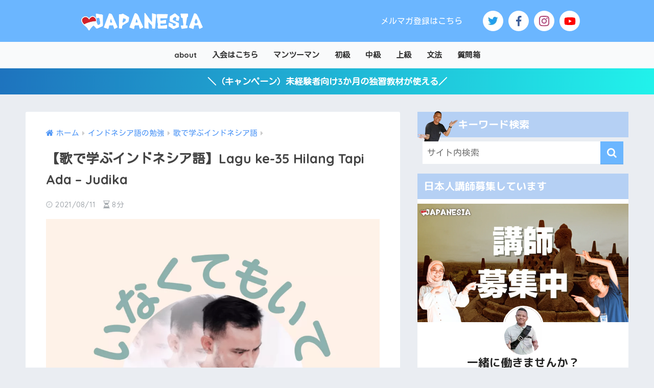

--- FILE ---
content_type: text/html; charset=UTF-8
request_url: https://japanesia.net/27693.html
body_size: 36344
content:
<!doctype html>
<!--[if lt IE 7]><html lang="ja" class="no-js lt-ie9 lt-ie8 lt-ie7"><![endif]-->
<!--[if (IE 7)&!(IEMobile)]><html lang="ja" class="no-js lt-ie9 lt-ie8"><![endif]-->
<!--[if (IE 8)&!(IEMobile)]><html lang="ja" class="no-js lt-ie9"><![endif]-->
<!--[if gt IE 8]><!--> <html lang="ja" class="no-js"><!--<![endif]-->
	<head>
		<meta charset="utf-8">
		<meta http-equiv="X-UA-Compatible" content="IE=edge">
		<meta name="HandheldFriendly" content="True">
		<meta name="MobileOptimized" content="320">
		<meta name="viewport" content="width=device-width, initial-scale=1"/>
		<meta name="msapplication-TileColor" content="#6bb6ff">
		<meta name="theme-color" content="#6bb6ff">

		<link rel="pingback" href="https://japanesia.net/xmlrpc.php">
		<title>【歌で学ぶインドネシア語】Lagu ke-35 Hilang Tapi Ada &#8211; Judika | ジャパネシア</title>
<meta name='robots' content='max-image-preview:large' />
	<style>img:is([sizes="auto" i], [sizes^="auto," i]) { contain-intrinsic-size: 3000px 1500px }</style>
	<link rel='dns-prefetch' href='//unpkg.com' />
<link rel='dns-prefetch' href='//cdn.jsdelivr.net' />
<link rel='dns-prefetch' href='//fonts.googleapis.com' />
<link rel='dns-prefetch' href='//maxcdn.bootstrapcdn.com' />
<link rel="alternate" type="application/rss+xml" title="ジャパネシア &raquo; フィード" href="https://japanesia.net/feed" />
<link rel="alternate" type="application/rss+xml" title="ジャパネシア &raquo; コメントフィード" href="https://japanesia.net/comments/feed" />
<script type="text/javascript" id="wpp-js" src="https://japanesia.net/wp-content/plugins/wordpress-popular-posts/assets/js/wpp.min.js?ver=7.3.3" data-sampling="0" data-sampling-rate="100" data-api-url="https://japanesia.net/wp-json/wordpress-popular-posts" data-post-id="27693" data-token="5e14e74bd5" data-lang="0" data-debug="0"></script>
<script type="text/javascript">
/* <![CDATA[ */
window._wpemojiSettings = {"baseUrl":"https:\/\/s.w.org\/images\/core\/emoji\/16.0.1\/72x72\/","ext":".png","svgUrl":"https:\/\/s.w.org\/images\/core\/emoji\/16.0.1\/svg\/","svgExt":".svg","source":{"concatemoji":"https:\/\/japanesia.net\/wp-includes\/js\/wp-emoji-release.min.js?ver=6.8.3"}};
/*! This file is auto-generated */
!function(s,n){var o,i,e;function c(e){try{var t={supportTests:e,timestamp:(new Date).valueOf()};sessionStorage.setItem(o,JSON.stringify(t))}catch(e){}}function p(e,t,n){e.clearRect(0,0,e.canvas.width,e.canvas.height),e.fillText(t,0,0);var t=new Uint32Array(e.getImageData(0,0,e.canvas.width,e.canvas.height).data),a=(e.clearRect(0,0,e.canvas.width,e.canvas.height),e.fillText(n,0,0),new Uint32Array(e.getImageData(0,0,e.canvas.width,e.canvas.height).data));return t.every(function(e,t){return e===a[t]})}function u(e,t){e.clearRect(0,0,e.canvas.width,e.canvas.height),e.fillText(t,0,0);for(var n=e.getImageData(16,16,1,1),a=0;a<n.data.length;a++)if(0!==n.data[a])return!1;return!0}function f(e,t,n,a){switch(t){case"flag":return n(e,"\ud83c\udff3\ufe0f\u200d\u26a7\ufe0f","\ud83c\udff3\ufe0f\u200b\u26a7\ufe0f")?!1:!n(e,"\ud83c\udde8\ud83c\uddf6","\ud83c\udde8\u200b\ud83c\uddf6")&&!n(e,"\ud83c\udff4\udb40\udc67\udb40\udc62\udb40\udc65\udb40\udc6e\udb40\udc67\udb40\udc7f","\ud83c\udff4\u200b\udb40\udc67\u200b\udb40\udc62\u200b\udb40\udc65\u200b\udb40\udc6e\u200b\udb40\udc67\u200b\udb40\udc7f");case"emoji":return!a(e,"\ud83e\udedf")}return!1}function g(e,t,n,a){var r="undefined"!=typeof WorkerGlobalScope&&self instanceof WorkerGlobalScope?new OffscreenCanvas(300,150):s.createElement("canvas"),o=r.getContext("2d",{willReadFrequently:!0}),i=(o.textBaseline="top",o.font="600 32px Arial",{});return e.forEach(function(e){i[e]=t(o,e,n,a)}),i}function t(e){var t=s.createElement("script");t.src=e,t.defer=!0,s.head.appendChild(t)}"undefined"!=typeof Promise&&(o="wpEmojiSettingsSupports",i=["flag","emoji"],n.supports={everything:!0,everythingExceptFlag:!0},e=new Promise(function(e){s.addEventListener("DOMContentLoaded",e,{once:!0})}),new Promise(function(t){var n=function(){try{var e=JSON.parse(sessionStorage.getItem(o));if("object"==typeof e&&"number"==typeof e.timestamp&&(new Date).valueOf()<e.timestamp+604800&&"object"==typeof e.supportTests)return e.supportTests}catch(e){}return null}();if(!n){if("undefined"!=typeof Worker&&"undefined"!=typeof OffscreenCanvas&&"undefined"!=typeof URL&&URL.createObjectURL&&"undefined"!=typeof Blob)try{var e="postMessage("+g.toString()+"("+[JSON.stringify(i),f.toString(),p.toString(),u.toString()].join(",")+"));",a=new Blob([e],{type:"text/javascript"}),r=new Worker(URL.createObjectURL(a),{name:"wpTestEmojiSupports"});return void(r.onmessage=function(e){c(n=e.data),r.terminate(),t(n)})}catch(e){}c(n=g(i,f,p,u))}t(n)}).then(function(e){for(var t in e)n.supports[t]=e[t],n.supports.everything=n.supports.everything&&n.supports[t],"flag"!==t&&(n.supports.everythingExceptFlag=n.supports.everythingExceptFlag&&n.supports[t]);n.supports.everythingExceptFlag=n.supports.everythingExceptFlag&&!n.supports.flag,n.DOMReady=!1,n.readyCallback=function(){n.DOMReady=!0}}).then(function(){return e}).then(function(){var e;n.supports.everything||(n.readyCallback(),(e=n.source||{}).concatemoji?t(e.concatemoji):e.wpemoji&&e.twemoji&&(t(e.twemoji),t(e.wpemoji)))}))}((window,document),window._wpemojiSettings);
/* ]]> */
</script>
<link rel='stylesheet' id='sng-stylesheet-css' href='https://japanesia.net/wp-content/themes/sango-theme/style.min.css?ver2_19_6' type='text/css' media='all' />
<link rel='stylesheet' id='sng-option-css' href='https://japanesia.net/wp-content/themes/sango-theme/entry-option.min.css?ver2_19_6' type='text/css' media='all' />
<link rel='stylesheet' id='sng-googlefonts-css' href='https://fonts.googleapis.com/css?family=Quicksand%3A500%2C700%7CM+PLUS+Rounded+1c%3A400%2C700&#038;display=swap' type='text/css' media='all' />
<link rel='stylesheet' id='sng-fontawesome-css' href='https://maxcdn.bootstrapcdn.com/font-awesome/4.7.0/css/font-awesome.min.css' type='text/css' media='all' />
<link rel='stylesheet' id='scroll-hint-css' href='//unpkg.com/scroll-hint@1.2.4/css/scroll-hint.css' type='text/css' media='' />
<style id='wp-emoji-styles-inline-css' type='text/css'>

	img.wp-smiley, img.emoji {
		display: inline !important;
		border: none !important;
		box-shadow: none !important;
		height: 1em !important;
		width: 1em !important;
		margin: 0 0.07em !important;
		vertical-align: -0.1em !important;
		background: none !important;
		padding: 0 !important;
	}
</style>
<link rel='stylesheet' id='wp-block-library-css' href='https://japanesia.net/wp-includes/css/dist/block-library/style.min.css?ver=6.8.3' type='text/css' media='all' />
<style id='classic-theme-styles-inline-css' type='text/css'>
/*! This file is auto-generated */
.wp-block-button__link{color:#fff;background-color:#32373c;border-radius:9999px;box-shadow:none;text-decoration:none;padding:calc(.667em + 2px) calc(1.333em + 2px);font-size:1.125em}.wp-block-file__button{background:#32373c;color:#fff;text-decoration:none}
</style>
<link rel='stylesheet' id='sango_theme_gutenberg-style-css' href='https://japanesia.net/wp-content/plugins/sango-theme-gutenberg/dist/build/style-blocks.css?version=1.69.14' type='text/css' media='all' />
<style id='sango_theme_gutenberg-style-inline-css' type='text/css'>
.is-style-sango-list-main-color li:before { background-color: #6bb6ff; }.is-style-sango-list-accent-color li:before { background-color: #ffb36b; }.sgb-label-main-c { background-color: #6bb6ff; }.sgb-label-accent-c { background-color: #ffb36b; }.yellow-chalk {
    background: linear-gradient(transparent 75%,#fffa5fcc
 0);
}
</style>
<style id='global-styles-inline-css' type='text/css'>
:root{--wp--preset--aspect-ratio--square: 1;--wp--preset--aspect-ratio--4-3: 4/3;--wp--preset--aspect-ratio--3-4: 3/4;--wp--preset--aspect-ratio--3-2: 3/2;--wp--preset--aspect-ratio--2-3: 2/3;--wp--preset--aspect-ratio--16-9: 16/9;--wp--preset--aspect-ratio--9-16: 9/16;--wp--preset--color--black: #000000;--wp--preset--color--cyan-bluish-gray: #abb8c3;--wp--preset--color--white: #ffffff;--wp--preset--color--pale-pink: #f78da7;--wp--preset--color--vivid-red: #cf2e2e;--wp--preset--color--luminous-vivid-orange: #ff6900;--wp--preset--color--luminous-vivid-amber: #fcb900;--wp--preset--color--light-green-cyan: #7bdcb5;--wp--preset--color--vivid-green-cyan: #00d084;--wp--preset--color--pale-cyan-blue: #8ed1fc;--wp--preset--color--vivid-cyan-blue: #0693e3;--wp--preset--color--vivid-purple: #9b51e0;--wp--preset--color--sango-main: #6bb6ff;--wp--preset--color--sango-pastel: #6bb6ff;--wp--preset--color--sango-accent: #ffb36b;--wp--preset--color--sango-black: #333;--wp--preset--color--sango-gray: gray;--wp--preset--color--sango-silver: whitesmoke;--wp--preset--gradient--vivid-cyan-blue-to-vivid-purple: linear-gradient(135deg,rgba(6,147,227,1) 0%,rgb(155,81,224) 100%);--wp--preset--gradient--light-green-cyan-to-vivid-green-cyan: linear-gradient(135deg,rgb(122,220,180) 0%,rgb(0,208,130) 100%);--wp--preset--gradient--luminous-vivid-amber-to-luminous-vivid-orange: linear-gradient(135deg,rgba(252,185,0,1) 0%,rgba(255,105,0,1) 100%);--wp--preset--gradient--luminous-vivid-orange-to-vivid-red: linear-gradient(135deg,rgba(255,105,0,1) 0%,rgb(207,46,46) 100%);--wp--preset--gradient--very-light-gray-to-cyan-bluish-gray: linear-gradient(135deg,rgb(238,238,238) 0%,rgb(169,184,195) 100%);--wp--preset--gradient--cool-to-warm-spectrum: linear-gradient(135deg,rgb(74,234,220) 0%,rgb(151,120,209) 20%,rgb(207,42,186) 40%,rgb(238,44,130) 60%,rgb(251,105,98) 80%,rgb(254,248,76) 100%);--wp--preset--gradient--blush-light-purple: linear-gradient(135deg,rgb(255,206,236) 0%,rgb(152,150,240) 100%);--wp--preset--gradient--blush-bordeaux: linear-gradient(135deg,rgb(254,205,165) 0%,rgb(254,45,45) 50%,rgb(107,0,62) 100%);--wp--preset--gradient--luminous-dusk: linear-gradient(135deg,rgb(255,203,112) 0%,rgb(199,81,192) 50%,rgb(65,88,208) 100%);--wp--preset--gradient--pale-ocean: linear-gradient(135deg,rgb(255,245,203) 0%,rgb(182,227,212) 50%,rgb(51,167,181) 100%);--wp--preset--gradient--electric-grass: linear-gradient(135deg,rgb(202,248,128) 0%,rgb(113,206,126) 100%);--wp--preset--gradient--midnight: linear-gradient(135deg,rgb(2,3,129) 0%,rgb(40,116,252) 100%);--wp--preset--font-size--small: 13px;--wp--preset--font-size--medium: 20px;--wp--preset--font-size--large: 36px;--wp--preset--font-size--x-large: 42px;--wp--preset--spacing--20: 0.44rem;--wp--preset--spacing--30: 0.67rem;--wp--preset--spacing--40: 1rem;--wp--preset--spacing--50: 1.5rem;--wp--preset--spacing--60: 2.25rem;--wp--preset--spacing--70: 3.38rem;--wp--preset--spacing--80: 5.06rem;--wp--preset--shadow--natural: 6px 6px 9px rgba(0, 0, 0, 0.2);--wp--preset--shadow--deep: 12px 12px 50px rgba(0, 0, 0, 0.4);--wp--preset--shadow--sharp: 6px 6px 0px rgba(0, 0, 0, 0.2);--wp--preset--shadow--outlined: 6px 6px 0px -3px rgba(255, 255, 255, 1), 6px 6px rgba(0, 0, 0, 1);--wp--preset--shadow--crisp: 6px 6px 0px rgba(0, 0, 0, 1);}:where(.is-layout-flex){gap: 0.5em;}:where(.is-layout-grid){gap: 0.5em;}body .is-layout-flex{display: flex;}.is-layout-flex{flex-wrap: wrap;align-items: center;}.is-layout-flex > :is(*, div){margin: 0;}body .is-layout-grid{display: grid;}.is-layout-grid > :is(*, div){margin: 0;}:where(.wp-block-columns.is-layout-flex){gap: 2em;}:where(.wp-block-columns.is-layout-grid){gap: 2em;}:where(.wp-block-post-template.is-layout-flex){gap: 1.25em;}:where(.wp-block-post-template.is-layout-grid){gap: 1.25em;}.has-black-color{color: var(--wp--preset--color--black) !important;}.has-cyan-bluish-gray-color{color: var(--wp--preset--color--cyan-bluish-gray) !important;}.has-white-color{color: var(--wp--preset--color--white) !important;}.has-pale-pink-color{color: var(--wp--preset--color--pale-pink) !important;}.has-vivid-red-color{color: var(--wp--preset--color--vivid-red) !important;}.has-luminous-vivid-orange-color{color: var(--wp--preset--color--luminous-vivid-orange) !important;}.has-luminous-vivid-amber-color{color: var(--wp--preset--color--luminous-vivid-amber) !important;}.has-light-green-cyan-color{color: var(--wp--preset--color--light-green-cyan) !important;}.has-vivid-green-cyan-color{color: var(--wp--preset--color--vivid-green-cyan) !important;}.has-pale-cyan-blue-color{color: var(--wp--preset--color--pale-cyan-blue) !important;}.has-vivid-cyan-blue-color{color: var(--wp--preset--color--vivid-cyan-blue) !important;}.has-vivid-purple-color{color: var(--wp--preset--color--vivid-purple) !important;}.has-black-background-color{background-color: var(--wp--preset--color--black) !important;}.has-cyan-bluish-gray-background-color{background-color: var(--wp--preset--color--cyan-bluish-gray) !important;}.has-white-background-color{background-color: var(--wp--preset--color--white) !important;}.has-pale-pink-background-color{background-color: var(--wp--preset--color--pale-pink) !important;}.has-vivid-red-background-color{background-color: var(--wp--preset--color--vivid-red) !important;}.has-luminous-vivid-orange-background-color{background-color: var(--wp--preset--color--luminous-vivid-orange) !important;}.has-luminous-vivid-amber-background-color{background-color: var(--wp--preset--color--luminous-vivid-amber) !important;}.has-light-green-cyan-background-color{background-color: var(--wp--preset--color--light-green-cyan) !important;}.has-vivid-green-cyan-background-color{background-color: var(--wp--preset--color--vivid-green-cyan) !important;}.has-pale-cyan-blue-background-color{background-color: var(--wp--preset--color--pale-cyan-blue) !important;}.has-vivid-cyan-blue-background-color{background-color: var(--wp--preset--color--vivid-cyan-blue) !important;}.has-vivid-purple-background-color{background-color: var(--wp--preset--color--vivid-purple) !important;}.has-black-border-color{border-color: var(--wp--preset--color--black) !important;}.has-cyan-bluish-gray-border-color{border-color: var(--wp--preset--color--cyan-bluish-gray) !important;}.has-white-border-color{border-color: var(--wp--preset--color--white) !important;}.has-pale-pink-border-color{border-color: var(--wp--preset--color--pale-pink) !important;}.has-vivid-red-border-color{border-color: var(--wp--preset--color--vivid-red) !important;}.has-luminous-vivid-orange-border-color{border-color: var(--wp--preset--color--luminous-vivid-orange) !important;}.has-luminous-vivid-amber-border-color{border-color: var(--wp--preset--color--luminous-vivid-amber) !important;}.has-light-green-cyan-border-color{border-color: var(--wp--preset--color--light-green-cyan) !important;}.has-vivid-green-cyan-border-color{border-color: var(--wp--preset--color--vivid-green-cyan) !important;}.has-pale-cyan-blue-border-color{border-color: var(--wp--preset--color--pale-cyan-blue) !important;}.has-vivid-cyan-blue-border-color{border-color: var(--wp--preset--color--vivid-cyan-blue) !important;}.has-vivid-purple-border-color{border-color: var(--wp--preset--color--vivid-purple) !important;}.has-vivid-cyan-blue-to-vivid-purple-gradient-background{background: var(--wp--preset--gradient--vivid-cyan-blue-to-vivid-purple) !important;}.has-light-green-cyan-to-vivid-green-cyan-gradient-background{background: var(--wp--preset--gradient--light-green-cyan-to-vivid-green-cyan) !important;}.has-luminous-vivid-amber-to-luminous-vivid-orange-gradient-background{background: var(--wp--preset--gradient--luminous-vivid-amber-to-luminous-vivid-orange) !important;}.has-luminous-vivid-orange-to-vivid-red-gradient-background{background: var(--wp--preset--gradient--luminous-vivid-orange-to-vivid-red) !important;}.has-very-light-gray-to-cyan-bluish-gray-gradient-background{background: var(--wp--preset--gradient--very-light-gray-to-cyan-bluish-gray) !important;}.has-cool-to-warm-spectrum-gradient-background{background: var(--wp--preset--gradient--cool-to-warm-spectrum) !important;}.has-blush-light-purple-gradient-background{background: var(--wp--preset--gradient--blush-light-purple) !important;}.has-blush-bordeaux-gradient-background{background: var(--wp--preset--gradient--blush-bordeaux) !important;}.has-luminous-dusk-gradient-background{background: var(--wp--preset--gradient--luminous-dusk) !important;}.has-pale-ocean-gradient-background{background: var(--wp--preset--gradient--pale-ocean) !important;}.has-electric-grass-gradient-background{background: var(--wp--preset--gradient--electric-grass) !important;}.has-midnight-gradient-background{background: var(--wp--preset--gradient--midnight) !important;}.has-small-font-size{font-size: var(--wp--preset--font-size--small) !important;}.has-medium-font-size{font-size: var(--wp--preset--font-size--medium) !important;}.has-large-font-size{font-size: var(--wp--preset--font-size--large) !important;}.has-x-large-font-size{font-size: var(--wp--preset--font-size--x-large) !important;}
:where(.wp-block-post-template.is-layout-flex){gap: 1.25em;}:where(.wp-block-post-template.is-layout-grid){gap: 1.25em;}
:where(.wp-block-columns.is-layout-flex){gap: 2em;}:where(.wp-block-columns.is-layout-grid){gap: 2em;}
:root :where(.wp-block-pullquote){font-size: 1.5em;line-height: 1.6;}
</style>
<link rel='stylesheet' id='avatar-manager-css' href='https://japanesia.net/wp-content/plugins/avatar-manager/assets/css/avatar-manager.min.css' type='text/css' media='all' />
<link rel='stylesheet' id='kojika_plugin-css' href='https://japanesia.net/wp-content/plugins/kojika-sango-supporter/css/front_style.css' type='text/css' media='all' />
<link rel='stylesheet' id='floating-button-css-css' href='https://japanesia.net/wp-content/plugins/wp-floating-button/css/style.css' type='text/css' media='all' />
<link rel='stylesheet' id='passster-public-css' href='https://japanesia.net/wp-content/plugins/content-protector/assets/public/passster-public.min.css' type='text/css' media='all' />
<link rel='stylesheet' id='wordpress-popular-posts-css-css' href='https://japanesia.net/wp-content/plugins/wordpress-popular-posts/assets/css/wpp.css' type='text/css' media='all' />
<link rel='stylesheet' id='poripu-style-css' href='https://japanesia.net/wp-content/themes/sango-theme-poripu/poripu-style.css' type='text/css' media='all' />
<link rel='stylesheet' id='child-style-css' href='https://japanesia.net/wp-content/themes/sango-theme-poripu/style.css' type='text/css' media='all' />
<link rel='stylesheet' id='ofi-css' href='https://japanesia.net/wp-content/themes/sango-theme-poripu/library/css/ofi.css' type='text/css' media='all' />
<link rel='stylesheet' id='marugo-css' href='//fonts.googleapis.com/css?family=Kosugi+Maru%7CQuicksand%3A500%2C700&#038;display=swap&#038;subset=japanese' type='text/css' media='all' />
<link rel="https://api.w.org/" href="https://japanesia.net/wp-json/" /><link rel="alternate" title="JSON" type="application/json" href="https://japanesia.net/wp-json/wp/v2/posts/27693" /><link rel="EditURI" type="application/rsd+xml" title="RSD" href="https://japanesia.net/xmlrpc.php?rsd" />
<link rel="canonical" href="https://japanesia.net/27693.html" />
<link rel='shortlink' href='https://japanesia.net/?p=27693' />
<link rel="alternate" title="oEmbed (JSON)" type="application/json+oembed" href="https://japanesia.net/wp-json/oembed/1.0/embed?url=https%3A%2F%2Fjapanesia.net%2F27693.html" />
<link rel="alternate" title="oEmbed (XML)" type="text/xml+oembed" href="https://japanesia.net/wp-json/oembed/1.0/embed?url=https%3A%2F%2Fjapanesia.net%2F27693.html&#038;format=xml" />
        <style>
            .passster-form {
                max-width: 700px !important;
                        }

            .passster-form > form {
                background: #FAFAFA;
                padding: 20px 20px 20px 20px;
                margin: 0px 0px 0px 0px;
                border-radius: 0px;
            }

            .passster-form .ps-form-headline {
                font-size: 24px;
                font-weight: 500;
                color: #04aacc;
            }

            .passster-form p {
                font-size: 16px;
                font-weight: 300;
                color: #000;
            }

            .passster-submit, .passster-submit-recaptcha,
			.passster-submit, .passster-submit-turnstile {
                background: #8edc18;
                padding: 10px 10px 10px 10px;
                margin: 0px 0px 0px 0px;
                border-radius: 0px;
                font-size: 16pxpx;
                font-weight: 400;
                color: #fff;
            }

            .passster-submit:hover, .passster-submit-recaptcha:hover,
            .passster-submit:hover, .passster-submit-turnstile:hover {
                background: #000;
                color: #fff;
            }
        </style>
		<link rel="stylesheet" type="text/css" href="https://japanesia.net/wp-content/plugins/nextend-smart-slider3-pro/Public/SmartSlider3/Application/Frontend/Assets/dist/smartslider.min.css?ver=c9342566" media="all">
<link rel="stylesheet" type="text/css" href="https://fonts.googleapis.com/css?display=swap&amp;family=Open+Sans%3A300%2C400%7CAlice%3A300%2C400" media="all">
<link rel="stylesheet" type="text/css" href="https://japanesia.net/wp-content/plugins/nextend-smart-slider3-pro/Public/SmartSlider3Pro/Application/Frontend/Assets/icons/fontawesome/dist/fontawesome.min.css?ver=c9342566" media="all">
<style data-related="n2-ss-104">div#n2-ss-104 .n2-ss-slider-1{display:grid;position:relative;}div#n2-ss-104 .n2-ss-slider-2{display:grid;position:relative;overflow:hidden;padding:0px 0px 0px 0px;border:0px solid RGBA(62,62,62,1);border-radius:0px;background-clip:padding-box;background-repeat:repeat;background-position:50% 50%;background-size:cover;background-attachment:scroll;z-index:1;}div#n2-ss-104:not(.n2-ss-loaded) .n2-ss-slider-2{background-image:none !important;}div#n2-ss-104 .n2-ss-slider-3{display:grid;grid-template-areas:'cover';position:relative;overflow:hidden;z-index:10;}div#n2-ss-104 .n2-ss-slider-3 > *{grid-area:cover;}div#n2-ss-104 .n2-ss-slide-backgrounds,div#n2-ss-104 .n2-ss-slider-3 > .n2-ss-divider{position:relative;}div#n2-ss-104 .n2-ss-slide-backgrounds{z-index:10;}div#n2-ss-104 .n2-ss-slide-backgrounds > *{overflow:hidden;}div#n2-ss-104 .n2-ss-slide-background{transform:translateX(-100000px);}div#n2-ss-104 .n2-ss-slider-4{place-self:center;position:relative;width:100%;height:100%;z-index:20;display:grid;grid-template-areas:'slide';}div#n2-ss-104 .n2-ss-slider-4 > *{grid-area:slide;}div#n2-ss-104.n2-ss-full-page--constrain-ratio .n2-ss-slider-4{height:auto;}div#n2-ss-104 .n2-ss-slide{display:grid;place-items:center;grid-auto-columns:100%;position:relative;z-index:20;-webkit-backface-visibility:hidden;transform:translateX(-100000px);}div#n2-ss-104 .n2-ss-slide{perspective:1000px;}div#n2-ss-104 .n2-ss-slide-active{z-index:21;}.n2-ss-background-animation{position:absolute;top:0;left:0;width:100%;height:100%;z-index:3;}div#n2-ss-104 .n2-ss-button-container,div#n2-ss-104 .n2-ss-button-container a{display:block;}div#n2-ss-104 .n2-ss-button-container--non-full-width,div#n2-ss-104 .n2-ss-button-container--non-full-width a{display:inline-block;}div#n2-ss-104 .n2-ss-button-container.n2-ss-nowrap{white-space:nowrap;}div#n2-ss-104 .n2-ss-button-container a div{display:inline;font-size:inherit;text-decoration:inherit;color:inherit;line-height:inherit;font-family:inherit;font-weight:inherit;}div#n2-ss-104 .n2-ss-button-container a > div{display:inline-flex;align-items:center;vertical-align:top;}div#n2-ss-104 .n2-ss-button-container span{font-size:100%;vertical-align:baseline;}div#n2-ss-104 .n2-ss-button-container a[data-iconplacement="left"] span{margin-right:0.3em;}div#n2-ss-104 .n2-ss-button-container a[data-iconplacement="right"] span{margin-left:0.3em;}div#n2-ss-104 .nextend-indicator-pie{z-index:16;}div#n2-ss-104 .nextend-thumbnail{flex:0 0 auto;overflow:hidden;}div#n2-ss-104 .nextend-thumbnail-default{position:relative;display:flex;flex-direction:column;z-index:10;}div#n2-ss-104 .nextend-thumbnail-inner{position:relative;flex-basis:0;flex-grow:1;scroll-behavior:smooth;scrollbar-width:none;}div#n2-ss-104 .nextend-thumbnail-inner::-webkit-scrollbar{width:0;height:0;background:transparent;}div#n2-ss-104 .nextend-thumbnail-button{position:absolute;display:grid;place-content:center;transition:all 0.4s;cursor:pointer;visibility:hidden;}div#n2-ss-104 .nextend-thumbnail-button *{visibility:visible;}div#n2-ss-104 .nextend-thumbnail-scroller{display:grid;}div#n2-ss-104 .n2-thumbnail-dot{position:relative;cursor:pointer;}div#n2-ss-104 .n2-thumbnail-dot img{object-fit:cover;max-width:none !important;}div#n2-ss-104 .n2-caption-before{order:-1;}div#n2-ss-104 .n2-caption-overlay{position:absolute;box-sizing:border-box;display:grid;place-content:center;}div#n2-ss-104 .n2-thumbnail-dot-type{position:absolute;left:50%;top:50%;transform:translate3d(-50%,-50%,0);}div#n2-ss-104 .nextend-thumbnail-vertical .nextend-thumbnail-scroller{min-height:100%;height:-moz-fit-content;height:-webkit-fit-content;height:fit-content;}div#n2-ss-104 .nextend-thumbnail-vertical .n2-align-content-start{align-content:flex-start;}div#n2-ss-104 .nextend-thumbnail-vertical .n2-align-content-center{align-content:center;}div#n2-ss-104 .nextend-thumbnail-vertical .n2-align-content-end{align-content:flex-end;}div#n2-ss-104 .nextend-thumbnail-vertical .n2-align-content-space-between{align-content:space-between;}div#n2-ss-104 .nextend-thumbnail-vertical .n2-align-content-space-around{align-content:space-around;}div#n2-ss-104 .nextend-thumbnail-vertical .nextend-thumbnail-inner{overflow-y:scroll;}div#n2-ss-104 .nextend-thumbnail-vertical .n2-thumbnail-dot{display:grid;grid-template-columns:auto 1fr;overflow:hidden;}div#n2-ss-104 .nextend-thumbnail-vertical .nextend-thumbnail-button{width:100%;}div#n2-ss-104 .nextend-thumbnail-vertical .nextend-thumbnail-previous{top:10px;}div#n2-ss-104 .nextend-thumbnail-vertical[data-has-previous="0"] .nextend-thumbnail-previous{transform:translateY(min(-100px,calc(-110%)));opacity:0;}div#n2-ss-104 .nextend-thumbnail-vertical .nextend-thumbnail-next{bottom:10px;}div#n2-ss-104 .nextend-thumbnail-vertical[data-has-next="0"] .nextend-thumbnail-next{transform:translateY(max(100px,calc(110%)));opacity:0;}div#n2-ss-104 .nextend-thumbnail-horizontal{flex-direction:row;}div#n2-ss-104 .nextend-thumbnail-horizontal .nextend-thumbnail-inner{overflow-x:scroll;}div#n2-ss-104 .nextend-thumbnail-horizontal .nextend-thumbnail-scroller{min-width:100%;width:-moz-fit-content;width:-webkit-fit-content;width:fit-content;grid-auto-flow:column;grid-auto-columns:min-content;}div#n2-ss-104 .nextend-thumbnail-horizontal .n2-align-content-start{justify-content:flex-start;}div#n2-ss-104 .nextend-thumbnail-horizontal .n2-align-content-center{justify-content:center;}div#n2-ss-104 .nextend-thumbnail-horizontal .n2-align-content-end{justify-content:flex-end;}div#n2-ss-104 .nextend-thumbnail-horizontal .n2-align-content-space-between{justify-content:space-between;}div#n2-ss-104 .nextend-thumbnail-horizontal .n2-align-content-space-around{justify-content:space-around;}div#n2-ss-104 .nextend-thumbnail-horizontal .n2-thumbnail-dot{display:grid;grid-template-rows:auto 1fr;overflow:hidden;}div#n2-ss-104 .nextend-thumbnail-horizontal .nextend-thumbnail-button{height:100%;}div#n2-ss-104 .nextend-thumbnail-horizontal .nextend-thumbnail-previous{left:10px;}div#n2-ss-104 .nextend-thumbnail-horizontal[data-has-previous="0"] .nextend-thumbnail-previous{transform:translateX(min(-100px,calc(-110%))) rotateZ(-90deg);opacity:0;}div#n2-ss-104 .nextend-thumbnail-horizontal .nextend-thumbnail-next{right:10px;}div#n2-ss-104 .nextend-thumbnail-horizontal[data-has-next="0"] .nextend-thumbnail-next{transform:translateX(max(100px,calc(110%))) rotateZ(-90deg);opacity:0;}div#n2-ss-104 .n2-font-679e1e74c6f178ba02df03dffc3fbbfd-hover{font-family: 'Open Sans';color: #b68f38;font-size:112.5%;text-shadow: none;line-height: 1.2;font-weight: normal;font-style: normal;text-decoration: none;text-align: inherit;letter-spacing: 2px;word-spacing: normal;text-transform: none;font-weight: bold;}div#n2-ss-104 .n2-font-50c94083a9ea2c33c1da1cf87022802c-hover{font-family: 'Alice';color: #333333;font-size:250%;text-shadow: none;line-height: 1.5;font-weight: normal;font-style: normal;text-decoration: none;text-align: inherit;letter-spacing: normal;word-spacing: normal;text-transform: none;font-weight: 400;}div#n2-ss-104 .n2-font-f21f5e8407c230ef0c1567a2515d889f-paragraph{font-family: 'Open Sans';color: #666666;font-size:112.5%;text-shadow: none;line-height: 1.8;font-weight: normal;font-style: normal;text-decoration: none;text-align: inherit;letter-spacing: normal;word-spacing: normal;text-transform: none;}div#n2-ss-104 .n2-font-f21f5e8407c230ef0c1567a2515d889f-paragraph a, div#n2-ss-104 .n2-font-f21f5e8407c230ef0c1567a2515d889f-paragraph a:FOCUS{font-family: 'Open Sans';color: #1890d7;font-size:100%;text-shadow: none;line-height: 1.8;font-weight: normal;font-style: normal;text-decoration: none;text-align: inherit;letter-spacing: normal;word-spacing: normal;text-transform: none;}div#n2-ss-104 .n2-font-f21f5e8407c230ef0c1567a2515d889f-paragraph a:HOVER, div#n2-ss-104 .n2-font-f21f5e8407c230ef0c1567a2515d889f-paragraph a:ACTIVE{font-family: 'Open Sans';color: #1890d7;font-size:100%;text-shadow: none;line-height: 1.8;font-weight: normal;font-style: normal;text-decoration: none;text-align: inherit;letter-spacing: normal;word-spacing: normal;text-transform: none;}div#n2-ss-104 .n2-font-9d9bc387edddbee2133f85b8ae1c92a0-link a{font-family: 'Open Sans';color: #2b2b2b;font-size:87.5%;text-shadow: none;line-height: 1.5;font-weight: bold;font-style: normal;text-decoration: none;text-align: center;letter-spacing: 2px;word-spacing: normal;text-transform: none;font-weight: bold;}div#n2-ss-104 .n2-style-b863c0024b9b8528f7e87ff2c0500ad6-heading{background: #e0c588;opacity:1;padding:1em 2em 1em 2em ;box-shadow: none;border: 0px none RGBA(0,0,0,0);border-radius:99px;}div#n2-ss-104 .n2-style-b863c0024b9b8528f7e87ff2c0500ad6-heading:Hover, div#n2-ss-104 .n2-style-b863c0024b9b8528f7e87ff2c0500ad6-heading:ACTIVE, div#n2-ss-104 .n2-style-b863c0024b9b8528f7e87ff2c0500ad6-heading:FOCUS{background: #d0b577;}div#n2-ss-104 .n2-font-d491fc8a2ed46fe6972dda00f1ddc8f2-link a{font-family: 'Alice';color: #2b2b2b;font-size:250%;text-shadow: none;line-height: 1;font-weight: normal;font-style: normal;text-decoration: none;text-align: center;letter-spacing: -2px;word-spacing: normal;text-transform: none;font-weight: normal;}div#n2-ss-104 .n2-style-780ceb5fb84aa883df028232ba7fba9a-heading{background: #e0c588;opacity:1;padding:30px 22px 30px 22px ;box-shadow: none;border: 0px none RGBA(0,0,0,0);border-radius:99px;}div#n2-ss-104 .n2-style-7b2b89a7f43367d1784dfe39dcb046f9-dot{background: RGBA(0,0,0,0);opacity:1;padding:0px 0px 0px 0px ;box-shadow: none;border: 3px solid RGBA(255,255,255,1);border-radius:99px;opacity:0.4;margin:10px;transition:all 0.4s;background-size:cover;}div#n2-ss-104 .n2-style-7b2b89a7f43367d1784dfe39dcb046f9-dot.n2-active, div#n2-ss-104 .n2-style-7b2b89a7f43367d1784dfe39dcb046f9-dot:HOVER, div#n2-ss-104 .n2-style-7b2b89a7f43367d1784dfe39dcb046f9-dot:FOCUS{border: 3px solid RGBA(255,255,255,1);opacity:1;}div#n2-ss-104 .n2-ss-slide-limiter{max-width:1400px;}div#n2-ss-104 .n-uc-b6OSP6Bfqzj8{padding:0px 110px 0px 110px}div#n2-ss-104 .n-uc-13acc400fc71d-inner{padding:0px 0px 0px 0px;text-align:left;--ssselfalign:var(--ss-fs);;justify-content:center}div#n2-ss-104 .n-uc-13acc400fc71d{align-self:var(--ss-fs);}div#n2-ss-104 .n-uc-1de88c95d4964-inner{padding:0px 0px 0px 0px}div#n2-ss-104 .n-uc-1de88c95d4964-inner > .n2-ss-layer-row-inner{width:calc(100% + 41px);margin:-20px;flex-wrap:nowrap;}div#n2-ss-104 .n-uc-1de88c95d4964-inner > .n2-ss-layer-row-inner > .n2-ss-layer[data-sstype="col"]{margin:20px}div#n2-ss-104 .n-uc-1ac1ff53eb790-inner{padding:0px 0px 0px 0px;justify-content:center}div#n2-ss-104 .n-uc-1ac1ff53eb790{max-width: 550px;width:40%}div#n2-ss-104 .n-uc-qukGpXk9im9A{max-width:335px}div#n2-ss-104 .n-uc-aXOUXEfxA0gx{max-width:435px}div#n2-ss-104 .n-uc-t0002bhPePZZ{--margin-bottom:25px}div#n2-ss-104 .n-uc-11071e4cf9b1c-inner{padding:0px 0px 0px 0px}div#n2-ss-104 .n-uc-11071e4cf9b1c-inner > .n2-ss-layer-row-inner{width:calc(100% + 31px);margin:-15px;flex-wrap:wrap;}div#n2-ss-104 .n-uc-11071e4cf9b1c-inner > .n2-ss-layer-row-inner > .n2-ss-layer[data-sstype="col"]{margin:15px}div#n2-ss-104 .n-uc-1faea5ad87349-inner{padding:0px 0px 0px 0px;justify-content:flex-start}div#n2-ss-104 .n-uc-1faea5ad87349{width:auto}div#n2-ss-104 .n-uc-18d560bb7471e-inner{padding:0px 0px 0px 0px;justify-content:flex-start}div#n2-ss-104 .n-uc-18d560bb7471e{width:auto}div#n2-ss-104 .n-uc-1605da7faf40c-inner{padding:0px 10px 0px 10px;text-align:center;--ssselfalign:center;;justify-content:center}div#n2-ss-104 .n-uc-1605da7faf40c{width:60%}div#n2-ss-104 .n-uc-G5DYYe7xkRcf{padding:0px 110px 0px 110px}div#n2-ss-104 .n-uc-13acc400fc71d-inner{padding:0px 0px 0px 0px;text-align:left;--ssselfalign:var(--ss-fs);;justify-content:center}div#n2-ss-104 .n-uc-13acc400fc71d{align-self:var(--ss-fs);}div#n2-ss-104 .n-uc-1de88c95d4964-inner{padding:0px 0px 0px 0px}div#n2-ss-104 .n-uc-1de88c95d4964-inner > .n2-ss-layer-row-inner{width:calc(100% + 41px);margin:-20px;flex-wrap:nowrap;}div#n2-ss-104 .n-uc-1de88c95d4964-inner > .n2-ss-layer-row-inner > .n2-ss-layer[data-sstype="col"]{margin:20px}div#n2-ss-104 .n-uc-1ac1ff53eb790-inner{padding:0px 0px 0px 0px;justify-content:center}div#n2-ss-104 .n-uc-1ac1ff53eb790{max-width: 550px;width:40%}div#n2-ss-104 .n-uc-qukGpXk9im9A{max-width:335px}div#n2-ss-104 .n-uc-aXOUXEfxA0gx{max-width:435px}div#n2-ss-104 .n-uc-t0002bhPePZZ{--margin-bottom:25px}div#n2-ss-104 .n-uc-11071e4cf9b1c-inner{padding:0px 0px 0px 0px}div#n2-ss-104 .n-uc-11071e4cf9b1c-inner > .n2-ss-layer-row-inner{width:calc(100% + 31px);margin:-15px;flex-wrap:wrap;}div#n2-ss-104 .n-uc-11071e4cf9b1c-inner > .n2-ss-layer-row-inner > .n2-ss-layer[data-sstype="col"]{margin:15px}div#n2-ss-104 .n-uc-1faea5ad87349-inner{padding:0px 0px 0px 0px;justify-content:flex-start}div#n2-ss-104 .n-uc-1faea5ad87349{width:auto}div#n2-ss-104 .n-uc-18d560bb7471e-inner{padding:0px 0px 0px 0px;justify-content:flex-start}div#n2-ss-104 .n-uc-18d560bb7471e{width:auto}div#n2-ss-104 .n-uc-1605da7faf40c-inner{padding:0px 10px 0px 10px;text-align:center;--ssselfalign:center;;justify-content:center}div#n2-ss-104 .n-uc-1605da7faf40c{width:60%}div#n2-ss-104 .n2-thumbnail-dot img{width:80px;height:80px}@media (min-width: 1200px){div#n2-ss-104 [data-hide-desktopportrait="1"]{display: none !important;}}@media (orientation: landscape) and (max-width: 1199px) and (min-width: 901px),(orientation: portrait) and (max-width: 1199px) and (min-width: 701px){div#n2-ss-104 .n-uc-b6OSP6Bfqzj8{padding:0px 100px 0px 10px}div#n2-ss-104 .n-uc-1de88c95d4964-inner > .n2-ss-layer-row-inner{flex-wrap:nowrap;}div#n2-ss-104 .n-uc-1ac1ff53eb790{width:40%}div#n2-ss-104 .n-uc-qukGpXk9im9A{--ssfont-scale:0.8}div#n2-ss-104 .n-uc-aXOUXEfxA0gx{--ssfont-scale:0.6}div#n2-ss-104 .n-uc-t0002bhPePZZ{--ssfont-scale:0.7}div#n2-ss-104 .n-uc-11071e4cf9b1c-inner > .n2-ss-layer-row-inner{width:calc(100% + 11px);margin:-5px;flex-wrap:wrap;}div#n2-ss-104 .n-uc-11071e4cf9b1c-inner > .n2-ss-layer-row-inner > .n2-ss-layer[data-sstype="col"]{margin:5px}div#n2-ss-104 .n-uc-1faea5ad87349{width:auto}div#n2-ss-104 .n-uc-18d560bb7471e{width:auto}div#n2-ss-104 .n-uc-Cz3CjvOXAhum{--ssfont-scale:0.8}div#n2-ss-104 .n-uc-1605da7faf40c{width:60%}div#n2-ss-104 .n-uc-G5DYYe7xkRcf{padding:0px 100px 0px 10px}div#n2-ss-104 .n-uc-1de88c95d4964-inner > .n2-ss-layer-row-inner{flex-wrap:nowrap;}div#n2-ss-104 .n-uc-1ac1ff53eb790{width:40%}div#n2-ss-104 .n-uc-qukGpXk9im9A{--ssfont-scale:0.8}div#n2-ss-104 .n-uc-aXOUXEfxA0gx{--ssfont-scale:0.6}div#n2-ss-104 .n-uc-t0002bhPePZZ{--ssfont-scale:0.7}div#n2-ss-104 .n-uc-11071e4cf9b1c-inner > .n2-ss-layer-row-inner{width:calc(100% + 11px);margin:-5px;flex-wrap:wrap;}div#n2-ss-104 .n-uc-11071e4cf9b1c-inner > .n2-ss-layer-row-inner > .n2-ss-layer[data-sstype="col"]{margin:5px}div#n2-ss-104 .n-uc-1faea5ad87349{width:auto}div#n2-ss-104 .n-uc-18d560bb7471e{width:auto}div#n2-ss-104 .n-uc-Cz3CjvOXAhum{--ssfont-scale:0.8}div#n2-ss-104 .n-uc-1605da7faf40c{width:60%}div#n2-ss-104 [data-hide-tabletportrait="1"]{display: none !important;}}@media (orientation: landscape) and (max-width: 900px),(orientation: portrait) and (max-width: 700px){div#n2-ss-104 .n-uc-b6OSP6Bfqzj8{padding:20px 10px 20px 10px}div#n2-ss-104 .n-uc-13acc400fc71d-inner{padding:0px 0px 0px 0px}div#n2-ss-104 .n-uc-1de88c95d4964-inner > .n2-ss-layer-row-inner{width:calc(100% + 11px);margin:-5px;flex-wrap:wrap;}div#n2-ss-104 .n-uc-1de88c95d4964-inner > .n2-ss-layer-row-inner > .n2-ss-layer[data-sstype="col"]{margin:5px}div#n2-ss-104 .n-uc-1ac1ff53eb790-inner{padding:0px 10px 10px 10px;text-align:center;--ssselfalign:center;}div#n2-ss-104 .n-uc-1ac1ff53eb790{max-width: none;order: 2;width:calc(100% - 10px)}div#n2-ss-104 .n-uc-qukGpXk9im9A{display:none;--ssfont-scale:0.8}div#n2-ss-104 .n-uc-aXOUXEfxA0gx{--ssfont-scale:0.6}div#n2-ss-104 .n-uc-t0002bhPePZZ{--margin-bottom:10px;--ssfont-scale:0.6}div#n2-ss-104 .n-uc-11071e4cf9b1c-inner > .n2-ss-layer-row-inner{width:calc(100% + 11px);margin:-5px;flex-wrap:wrap;}div#n2-ss-104 .n-uc-11071e4cf9b1c-inner > .n2-ss-layer-row-inner > .n2-ss-layer[data-sstype="col"]{margin:5px}div#n2-ss-104 .n-uc-1faea5ad87349{order: 1;width:auto}div#n2-ss-104 .n-uc-18d560bb7471e{order: 2;width:auto}div#n2-ss-104 .n-uc-Cz3CjvOXAhum{--ssfont-scale:0.8}div#n2-ss-104 .n-uc-1605da7faf40c-inner{padding:0px 10px 0px 10px}div#n2-ss-104 .n-uc-1605da7faf40c{order: 1;width:calc(100% - 10px)}div#n2-ss-104 .n-uc-DKCkFzbyaEQt{display:none}div#n2-ss-104 .n-uc-pXPo36bdeY3l{display:none}div#n2-ss-104 .n-uc-LTrU9pJGSx6R{display:none}div#n2-ss-104 .n-uc-SC77qV62WT8b{display:none}div#n2-ss-104 .n-uc-xgFmSAcb7J6f{display:none;--ssfont-scale:0.7}div#n2-ss-104 .n-uc-1QHvFlyhvhrA{max-width:200px}div#n2-ss-104 .n-uc-G5DYYe7xkRcf{padding:20px 10px 20px 10px}div#n2-ss-104 .n-uc-13acc400fc71d-inner{padding:0px 0px 0px 0px}div#n2-ss-104 .n-uc-1de88c95d4964-inner > .n2-ss-layer-row-inner{width:calc(100% + 11px);margin:-5px;flex-wrap:wrap;}div#n2-ss-104 .n-uc-1de88c95d4964-inner > .n2-ss-layer-row-inner > .n2-ss-layer[data-sstype="col"]{margin:5px}div#n2-ss-104 .n-uc-1ac1ff53eb790-inner{padding:0px 10px 10px 10px;text-align:center;--ssselfalign:center;}div#n2-ss-104 .n-uc-1ac1ff53eb790{max-width: none;order: 2;width:calc(100% - 10px)}div#n2-ss-104 .n-uc-qukGpXk9im9A{display:none;--ssfont-scale:0.8}div#n2-ss-104 .n-uc-aXOUXEfxA0gx{--ssfont-scale:0.6}div#n2-ss-104 .n-uc-t0002bhPePZZ{--margin-bottom:10px;--ssfont-scale:0.6}div#n2-ss-104 .n-uc-11071e4cf9b1c-inner > .n2-ss-layer-row-inner{width:calc(100% + 11px);margin:-5px;flex-wrap:wrap;}div#n2-ss-104 .n-uc-11071e4cf9b1c-inner > .n2-ss-layer-row-inner > .n2-ss-layer[data-sstype="col"]{margin:5px}div#n2-ss-104 .n-uc-1faea5ad87349{order: 1;width:auto}div#n2-ss-104 .n-uc-18d560bb7471e{order: 2;width:auto}div#n2-ss-104 .n-uc-Cz3CjvOXAhum{--ssfont-scale:0.8}div#n2-ss-104 .n-uc-1605da7faf40c-inner{padding:0px 10px 0px 10px}div#n2-ss-104 .n-uc-1605da7faf40c{order: 1;width:calc(100% - 10px)}div#n2-ss-104 .n-uc-DKCkFzbyaEQt{display:none}div#n2-ss-104 .n-uc-pXPo36bdeY3l{display:none}div#n2-ss-104 .n-uc-LTrU9pJGSx6R{display:none}div#n2-ss-104 .n-uc-SC77qV62WT8b{display:none}div#n2-ss-104 .n-uc-xgFmSAcb7J6f{display:none;--ssfont-scale:0.7}div#n2-ss-104 .n-uc-1QHvFlyhvhrA{max-width:200px}div#n2-ss-104 [data-hide-mobileportrait="1"]{display: none !important;}}</style>
<script>(function(){this._N2=this._N2||{_r:[],_d:[],r:function(){this._r.push(arguments)},d:function(){this._d.push(arguments)}}}).call(window);!function(e,i,o,r){(i=e.match(/(Chrome|Firefox|Safari)\/(\d+)\./))&&("Chrome"==i[1]?r=+i[2]>=32:"Firefox"==i[1]?r=+i[2]>=65:"Safari"==i[1]&&(o=e.match(/Version\/(\d+)/)||e.match(/(\d+)[0-9_]+like Mac/))&&(r=+o[1]>=14),r&&document.documentElement.classList.add("n2webp"))}(navigator.userAgent);</script><script src="https://japanesia.net/wp-content/plugins/nextend-smart-slider3-pro/Public/SmartSlider3/Application/Frontend/Assets/dist/n2.min.js?ver=c9342566" defer async></script>
<script src="https://japanesia.net/wp-content/plugins/nextend-smart-slider3-pro/Public/SmartSlider3/Application/Frontend/Assets/dist/smartslider-frontend.min.js?ver=c9342566" defer async></script>
<script src="https://japanesia.net/wp-content/plugins/nextend-smart-slider3-pro/Public/SmartSlider3/Slider/SliderType/Simple/Assets/dist/ss-simple.min.js?ver=c9342566" defer async></script>
<script src="https://japanesia.net/wp-content/plugins/nextend-smart-slider3-pro/Public/SmartSlider3Pro/Widget/Indicator/IndicatorPie/Assets/dist/w-indicator-pie.min.js?ver=c9342566" defer async></script>
<script src="https://japanesia.net/wp-content/plugins/nextend-smart-slider3-pro/Public/SmartSlider3/Widget/Thumbnail/Basic/Assets/dist/w-thumbnail-vertical.min.js?ver=c9342566" defer async></script>
<script>_N2.r('documentReady',function(){_N2.r(["documentReady","smartslider-frontend","SmartSliderWidgetIndicatorPie","SmartSliderWidgetThumbnailDefaultVertical","ss-simple"],function(){new _N2.SmartSliderSimple('n2-ss-104',{"admin":false,"background.video.mobile":1,"loadingTime":2000,"randomize":{"randomize":0,"randomizeFirst":0},"callbacks":"","alias":{"id":0,"smoothScroll":0,"slideSwitch":0,"scroll":1},"align":"normal","isDelayed":0,"responsive":{"mediaQueries":{"all":false,"desktopportrait":["(min-width: 1200px)"],"tabletportrait":["(orientation: landscape) and (max-width: 1199px) and (min-width: 901px)","(orientation: portrait) and (max-width: 1199px) and (min-width: 701px)"],"mobileportrait":["(orientation: landscape) and (max-width: 900px)","(orientation: portrait) and (max-width: 700px)"]},"base":{"slideOuterWidth":1400,"slideOuterHeight":700,"sliderWidth":1400,"sliderHeight":700,"slideWidth":1400,"slideHeight":700},"hideOn":{"desktopLandscape":false,"desktopPortrait":false,"tabletLandscape":false,"tabletPortrait":false,"mobileLandscape":false,"mobilePortrait":false},"onResizeEnabled":true,"type":"fullwidth","sliderHeightBasedOn":"real","focusUser":0,"focusEdge":"auto","breakpoints":[{"device":"tabletPortrait","type":"max-screen-width","portraitWidth":1199,"landscapeWidth":1199},{"device":"mobilePortrait","type":"max-screen-width","portraitWidth":700,"landscapeWidth":900}],"enabledDevices":{"desktopLandscape":0,"desktopPortrait":1,"tabletLandscape":0,"tabletPortrait":1,"mobileLandscape":0,"mobilePortrait":1},"sizes":{"desktopPortrait":{"width":1400,"height":700,"max":3000,"min":1200},"tabletPortrait":{"width":701,"height":350,"customHeight":false,"max":1199,"min":701},"mobilePortrait":{"width":320,"height":160,"customHeight":false,"max":900,"min":320}},"overflowHiddenPage":0,"focus":{"offsetTop":"#wpadminbar","offsetBottom":""}},"controls":{"mousewheel":0,"touch":"horizontal","keyboard":1,"blockCarouselInteraction":1},"playWhenVisible":1,"playWhenVisibleAt":0.5,"lazyLoad":0,"lazyLoadNeighbor":0,"blockrightclick":0,"maintainSession":0,"autoplay":{"enabled":1,"start":1,"duration":12000,"autoplayLoop":1,"allowReStart":0,"pause":{"click":1,"mouse":"0","mediaStarted":1},"resume":{"click":0,"mouse":"0","mediaEnded":1,"slidechanged":0},"interval":1,"intervalModifier":"loop","intervalSlide":"current"},"perspective":1000,"layerMode":{"playOnce":0,"playFirstLayer":1,"mode":"skippable","inAnimation":"mainInEnd"},"parallax":{"enabled":1,"mobile":0,"is3D":0,"animate":0,"horizontal":"0","vertical":"scroll","origin":"slider","scrollmove":"both"},"postBackgroundAnimations":0,"bgAnimations":0,"mainanimation":{"type":"horizontal","duration":1000,"delay":0,"ease":"easeOutQuad","shiftedBackgroundAnimation":"auto"},"carousel":1,"initCallbacks":function(){new _N2.SmartSliderWidgetIndicatorPie(this,{"backstroke":"ffffff","backstrokeopacity":0,"frontstroke":"000000","frontstrokeopacity":0.5,"size":25,"thickness":1});new _N2.SmartSliderWidgetThumbnailDefaultVertical(this,{"action":"click","minimumThumbnailCount":1})}})})});</script><script type="text/javascript" src="https://japanesia.net/wp-includes/js/jquery/jquery.min.js?ver=3.7.1" id="jquery-core-js"></script>
<script type="text/javascript" src="https://japanesia.net/wp-includes/js/jquery/jquery-migrate.min.js?ver=3.4.1" id="jquery-migrate-js"></script>
            <style id="wpp-loading-animation-styles">@-webkit-keyframes bgslide{from{background-position-x:0}to{background-position-x:-200%}}@keyframes bgslide{from{background-position-x:0}to{background-position-x:-200%}}.wpp-widget-block-placeholder,.wpp-shortcode-placeholder{margin:0 auto;width:60px;height:3px;background:#dd3737;background:linear-gradient(90deg,#dd3737 0%,#571313 10%,#dd3737 100%);background-size:200% auto;border-radius:3px;-webkit-animation:bgslide 1s infinite linear;animation:bgslide 1s infinite linear}</style>
            <meta property="og:title" content="【歌で学ぶインドネシア語】Lagu ke-35 Hilang Tapi Ada - Judika" />
<meta property="og:description" content="&nbsp; Ooh, hmm リクエストや和訳の修正案は記事下のコメント欄よりお願いします。" />
<meta property="og:type" content="article" />
<meta property="og:url" content="https://japanesia.net/27693.html" />
<meta property="og:image" content="https://japanesia.net/wp-content/uploads/2021/08/青-ハムスターのイラスト-Instagramの投稿-1024x1024.png" />
<meta name="thumbnail" content="https://japanesia.net/wp-content/uploads/2021/08/青-ハムスターのイラスト-Instagramの投稿-1024x1024.png" />
<meta property="og:site_name" content="ジャパネシア" />
<meta name="twitter:card" content="summary_large_image" />
<meta property="fb:app_id" content="2271848686372833">    <style>
    .home #container .header, #divheader, .cardtype__article:first-child, .cardtype__article:nth-child(2), .sidelong__article:first-child, .sidelong__article:nth-child(2), .cardtype__article, .sidelong__article, .fab-btn, #header-image, #divheader, .post-tab, .mobile-nav ul, .wp-block-sgb-hero .header-image {
      animation: none;
    }
    </style>
    <style type="text/css">.broken_link, a.broken_link {
	text-decoration: line-through;
}</style><link rel="icon" href="https://japanesia.net/wp-content/uploads/2018/11/cropped-IMG_2870-1-32x32.jpg" sizes="32x32" />
<link rel="icon" href="https://japanesia.net/wp-content/uploads/2018/11/cropped-IMG_2870-1-192x192.jpg" sizes="192x192" />
<link rel="apple-touch-icon" href="https://japanesia.net/wp-content/uploads/2018/11/cropped-IMG_2870-1-180x180.jpg" />
<meta name="msapplication-TileImage" content="https://japanesia.net/wp-content/uploads/2018/11/cropped-IMG_2870-1-270x270.jpg" />
		<style type="text/css" id="wp-custom-css">
			.balloon1 {
 	position: relative;
	display: inline-block;
 	margin: 1.5em 0;
	padding: 7px 10px;
	min-width: 120px;
 	max-width: 100%;
 	color: #555;
	font-size: 16px;
	background: #e0edff;
}

.balloon1:before{
	content: "";
	position: absolute;
	top: 100%;
	left: 50%;
 	margin-left: -15px;
	border: 15px solid transparent;
	border-top: 15px solid #e0edff;
}

.balloon1 p {
	margin: 0;
	padding: 0;
}


.fa-white:before
{
color: #f0f8ff ;
}

.balloon3 {
 	position: relative;
	display: inline-block;
 	margin: 1.5em 0;
	padding: 0 5px;
 	width: 90px;
 	height: 90px;
 	line-height: 90px;
 	vertical-align: middle;
 	text-align: center;
 	color: #FFF;
	font-size: 20px;
 	font-weight: bold;
	background: #70a6ff;
 	border-radius: 50%;
 	box-sizing: border-box;
}

.balloon3:before{
	content: "";
	position: absolute;
	bottom: -25px;
	left: 50%;
 	margin-left: -15px;
	border: 15px solid transparent;
	border-top: 15px solid #70a6ff;
 	z-index: 0;
}

blockquote {
    position: relative;
    padding: 10px 20px;
    box-sizing: border-box;
    font-style: italic;
    color: #4e4e4e;
    background: #f2f9ff;
}

blockquote:before{
    display: inline-block;
    position: absolute;
    top: 7px;
    left: 10px;
    vertical-align: middle;
    content: "\f10d";
    font-family: FontAwesome;
    color: #d2e6ff;
    font-size: 58px;
    line-height: 1;
}

blockquote:after{
    display: inline-block;
    position: absolute;
    bottom: 5px;
    right: 15px;
    vertical-align: middle;
    text-align: center;
    content: "\f10e";
    font-family: FontAwesome;
    color: #d2e6ff;
    font-size: 40px;
    line-height: 1;
}

blockquote p {
    position: relative;
    padding: 0;
    margin: 10px 0;
    z-index: 3;
    line-height: 1.7;
}

blockquote cite {
    position: relative;
    z-index: 3;
    display: block;
    text-align: right;
    color: #888888;
    font-size: 0.9em;
}

/*-------------------------------------- ふきだしの色を変える（←左） --------------------------------------*/ .sc { border: solid 2px #d5d5d5;/*ふきだしの線の色*/ background: #FFFFFF;/*ふきだしの中の色*/ color: #000000;/*文字の色*/ } .sc:before { border: 12px solid transparent; border-right: 12px solid #d5d5d5;/*ふきだしの線の色*/ content: ""; } .sc:after { display: inline-block; position: absolute; border: 12px solid transparent; border-right: 12px solid #FFFFFF;/*ふきだしの中の色*/ content: ""; } 
/*-------------------------------------- ふきだしの色を変える（右→） --------------------------------------*/ .right .sc { background: #FFFFFF ;/*ふきだしの中の色*/ color: #000000;/*文字の色*/ } .right .sc:before, .right .sc:after { right: -23px; left: auto; border: 12px solid transparent; border-left: 12px solid #d5d5d5;/*ふきだしの線の色*/ } .right .sc:after { right: -20px; border-left-color: #FFFFFF ;/*ふきだしの中の色*/ } 

/*--------------------------------------
  追尾型の目次をスクロールに変更
--------------------------------------*/
#fixed_sidebar .widget h4 + * {
max-height: 450px;/* 縦の幅 */
overflow-y: auto;
}

/*--------------------------------------
スクロールのデザインを変更
--------------------------------------*/
ul::-webkit-scrollbar{
  width: 10px;/* 横幅 */
}
ul::-webkit-scrollbar-track{
  background: #fff;/* トラックの背景 */
  border-radius: 0px;/* トラックの丸み */
  box-shadow: inset 0 0 1px #999; /* トラックの枠 */
}
ul::-webkit-scrollbar-thumb{
  background:#b0c4de;/* バーの色 */
  border-radius: 0px;/* バーの丸み */
  box-shadow: none;/* バーの枠 */
}

/*--------------------------------------
スクロールのタイトルのデザインを変更
--------------------------------------*/
#fixed_sidebar .widgettitle{
    text-align: center;/* 中央揃え */
}
#fixed_sidebar .toc_widget .widgettitle:before {
    display: block;
    content: url(https://japanesia.net/wp-content/uploads/2018/12/nc73641-e1543634851950.png);
    margin-bottom: -5px;/* 縦位置の調整 */
}




.popup-desc {
  display: inline-block;
  position: relative;
  margin-right: 10px;
  border-bottom: 1px dotted #ddd;
}

.popup-desc:after {
  content: '?';
  font-size: 10px;
  font-weight: bold;
  color: #fff;
  display: flex;
  justify-content: center;
  align-items: center;
  width: 12px;
  height: 12px;
  position: absolute;
  top: -2px;
  right: -10px;
  background-color: #ccc;
  transform: scale(-50%);
  border-radius: 50%;
}

.popup-desc span {
  display: none;
  font-size: 14px;
  line-height: 1.4;
  min-width: 100px;
  padding: 10px;
  position: absolute;
  bottom: 2.2em;
  left: 50%;
  transform: translateX(-50%);
  background-color: #fff;
  border: 2px solid #ddd;
  border-radius: 5px;
}

.popup-desc span:after {
  content: '';
  display: block;
  position: absolute;
  left: 50%;
  bottom: -7.5px;
  width: 10px;
  height: 10px;
  border-right: 2px solid #ddd;
  border-bottom: 2px solid #ddd;
  background-color: #fff;
  transform: translateX(-50%) rotate(45deg);
}

.popup-desc:hover span {
  display: block;
  animation: animShow 0.2s linear forwards;
}

.popup-desc span:hover {
  display: none !important;
}

@keyframes animShow {
  from {
    opacity: 0;
  }
  to {
    opacity: 1;
  }
}



.popup-desc {
  display: inline-block;
  position: relative;
  margin-right: 10px;
  border-bottom: 1px dotted #ddd;
}

.popup-desc span {
  display: none;
  font-size: 14px;
  line-height: 1.4;
  min-width: 100px;
  padding: 10px;
  position: absolute;
  bottom: 2.2em;
  left: 50%;
  transform: translateX(-50%);
  background-color: #fff;
  border: 2px solid #ddd;
  border-radius: 5px;
}

.popup-desc span:after {
  content: '';
  display: block;
  position: absolute;
  left: 50%;
  bottom: -7.5px;
  width: 10px;
  height: 10px;
  border-right: 2px solid #ddd;
  border-bottom: 2px solid #ddd;
  background-color: #fff;
  transform: translateX(-50%) rotate(45deg);
}

.popup-desc:hover span {
  display: block;
  animation: animShow 0.2s linear forwards;
}

.popup-desc span:hover {
  display: none !important;
}

@keyframes animShow {
  from {
    opacity: 0;
  }
  to {
    opacity: 1;
  }
}

.Sample1{
    position: relative;
    cursor: pointer;
    display: inline-block;
}
.Sample1 p{
    margin:0;
    padding:0;
}
.description1 {
    display: none;
    position: absolute;
    padding: 10px;
    font-size: 12px;
    line-height: 1.6em;
    color: #fff;
    border-radius: 5px;
    background: #000;
    width: 100px;
}
.description1:before {
    content: "";
    position: absolute;
    top: 100%;
    left: 50%;
    border: 15px solid transparent;
    border-top: 15px solid #000;
    margin-left: -15px;
}
.Sample1:hover .description1{
    display: inline-block;
    top: -70px;
    left: -30px;
}

.Sample1{
    position: relative;
    cursor: pointer;
    display: inline-block;
}
.tooltip1 p{
    margin:0;
    padding:0;
}

.article ul.ichiran li {
margin: 0.4em;
}
.ichiran {
list-style: none;
overflow: hidden;
padding-left: 15px;
}
.ichiran li {
border: 1px #888 solid;
padding: 6px 9px;
border-radius: 10px;
background: linear-gradient(to bottom, #ffffff 0%,#d5d5d5 100%);
box-shadow: 0 1px 2px #999;
font-weight: bold;
width: 6%;
float: left;
white-space: nowrap;
min-width: 56px;
}
.ichiran li a {
color: #333;
}


i.fa.fa-twitter::before{
  font-family: "FontAwesome"!important;
}

i.fa.fa-instagram::before{
  font-family: "FontAwesome"!important;
}

 i.fa.fa-facebook::before{
  font-family: "FontAwesome"!important;
}

i.fa.fa-get-pocket::before

{
  font-family: "FontAwesome"!important;
}


i.fa.fa-get-info::before

{
  font-family: "FontAwesome"!important;
}

i.fa.fa-get-roket::before

{
  font-family: "FontAwesome"!important;
}


i.fa.fa-get-roket::before

{
  font-family: "FontAwesome"!important;
}

i.fa.fa-get-code::before

{
  font-family: "FontAwesome"!important;
}
.home #floating-buttons-container,
.page-id-29191  #floating-buttons-container,
.page-id-34698  #floating-buttons-container{
	display: none!important;
}


#floating-buttons-container{
	background-color: #6bb6ff!important;
	padding-top: 10px;
}
.floating-buttons-wrapper{
	position: relative;
	
}
.floating-buttons-wrapper::before{
	position: absolute;
	content:'';
	width:80px;
	height: 110px;
	left: -15px;
	bottom: -23px;
	background-image: url('https://japanesia.net/wp-content/uploads/2024/12/w-left.png');
	background-repeat:no-repeat;
	background-size: contain;
	z-index: 1;
}

.floating-buttons-wrapper::after{
		position: absolute;
	content: '';
	width: 100px;
	height: 104px;
	right: -15px;
	bottom: -20px;
	background-image: url('https://japanesia.net/wp-content/uploads/2024/12/w-right.png');
	background-repeat:no-repeat;
	background-size: contain;
}


.floating-buttons-microcopy{
	color: #fff;
	letter-spacing: .1em;
}

#floating-buttons-container .floating-buttons-wrapper a{
	letter-spacing: .1em;
	color: #fff!important;
	background-color: #FAB222!important;
	border-radius: 3px;
	box-shadow: 0 2px 3px rgba(0,0,0,.2),0 2px 3px -2px rgba(0,0,0,.15);
	transition:.3s ease-in-out;
}
#floating-buttons-container .floating-buttons-wrapper a:hover{
	text-decoration: none;
	opacity: .7;
}

#floating-buttons-container .floating-button-close {
	background: #333;
	padding: 0px 7px 1px 7px;
	line-height: 1.3;
}

@media only screen and (min-width: 769px) {
	.floating-buttons-wrapper::before{
		left: 0;
	}
	.floating-buttons-wrapper::after{
		right: 0;
	}
}

.widget_search {
	position: relative;
	margin-bottom: 0;
}

#searchform::before{
	content: '';
	position: absolute;
	top: -3px;
	left: 0;
	width: 80px;
	height: 66px;
	background-image: url('https://japanesia.net/wp-content/uploads/2024/12/men-left.png');
	background-repeat: no-repeat;
	background-size: contain;
}
#searchform::after{
	font-size: 1.2em;
	position: absolute;
	top: 0;
	left: 80px;
}

.searchform div{
	max-width: 413px;
}
#searchform input[type=search]{
	background-color: #fff;
	border-radius: 0;
}
#searchform input[type=search]:focus-visible{
	outline: none;
}
#searchsubmit{
	position: absolute;
    top: 0;
    right: 0;
    width: 45px;
    height: 45px;
    padding: 0;
    border: none;
    border-bottom: solid 1px rgba(0, 0, 0, .1);
    border-radius: 0 var(--wp--custom--rounded--small) var(--wp--custom--rounded--small) 0;
    color: #fff;
    font-size: 20px;
    text-align: center;
    vertical-align: middle;
    line-height: 44px;
	background-color: #6bb6ff;
}

#drawer__content #searchform input[type=search]{
	background-color: #EAEDF2;
}
@media only screen and (max-width: 480px){
 #searchsubmit{
	width: 41px;
	height: 41px;
	line-height: 41px;
}	
}

.passster-submit{
	position: relative;	
}
.passster-submit::after{
	position: absolute;
	content: '';
	top: -122px;
	right: 0;
	width: 95px;
	height: 122px;
	background-image: url('https://japanesia.net/wp-content/uploads/2024/12/w-double.png');
	background-repeat: no-repeat;
	background-size: contain;
}
@media only screen and (max-width: 480px){
	.passster-submit::after{
		top: -94px;
		width: 70px;
		height: 97px;
}
}		</style>
		<style> a{color:#4f96f6}.main-c, .has-sango-main-color{color:#6bb6ff}.main-bc, .has-sango-main-background-color{background-color:#6bb6ff}.main-bdr, #inner-content .main-bdr{border-color:#6bb6ff}.pastel-c, .has-sango-pastel-color{color:#6bb6ff}.pastel-bc, .has-sango-pastel-background-color, #inner-content .pastel-bc{background-color:#6bb6ff}.accent-c, .has-sango-accent-color{color:#ffb36b}.accent-bc, .has-sango-accent-background-color{background-color:#ffb36b}.header, #footer-menu, .drawer__title{background-color:#6bb6ff}#logo a{color:#FFF}.desktop-nav li a , .mobile-nav li a, #footer-menu a, #drawer__open, .header-search__open, .copyright, .drawer__title{color:#ffffff}.drawer__title .close span, .drawer__title .close span:before{background:#ffffff}.desktop-nav li:after{background:#ffffff}.mobile-nav .current-menu-item{border-bottom-color:#ffffff}.widgettitle, .sidebar .wp-block-group h2, .drawer .wp-block-group h2{color:#ffffff;background-color:#b5d0f4}.footer, .footer-block{background-color:#ffffff}.footer-block, .footer, .footer a, .footer .widget ul li a{color:#3c3c3c}#toc_container .toc_title, .entry-content .ez-toc-title-container, #footer_menu .raised, .pagination a, .pagination span, #reply-title:before, .entry-content blockquote:before, .main-c-before li:before, .main-c-b:before{color:#6bb6ff}.searchform__submit, .footer-block .wp-block-search .wp-block-search__button, .sidebar .wp-block-search .wp-block-search__button, .footer .wp-block-search .wp-block-search__button, .drawer .wp-block-search .wp-block-search__button, #toc_container .toc_title:before, .ez-toc-title-container:before, .cat-name, .pre_tag > span, .pagination .current, .post-page-numbers.current, #submit, .withtag_list > span, .main-bc-before li:before{background-color:#6bb6ff}#toc_container, #ez-toc-container, .entry-content h3, .li-mainbdr ul, .li-mainbdr ol{border-color:#6bb6ff}.search-title i, .acc-bc-before li:before{background:#ffb36b}.li-accentbdr ul, .li-accentbdr ol{border-color:#ffb36b}.pagination a:hover, .li-pastelbc ul, .li-pastelbc ol{background:#6bb6ff}body{font-size:100%}@media only screen and (min-width:481px){body{font-size:107%}}@media only screen and (min-width:1030px){body{font-size:107%}}.totop{background:#5ba9f7}.header-info a{color:#FFF;background:linear-gradient(95deg, #1e73be, #21f2eb)}.fixed-menu ul{background:#FFF}.fixed-menu a{color:#a2a7ab}.fixed-menu .current-menu-item a, .fixed-menu ul li a.active{color:#6bb6ff}.post-tab{background:#FFF}.post-tab > div{color:#a7a7a7}.post-tab > div.tab-active{background:linear-gradient(45deg, #bdb9ff, #67b8ff)}body{font-family:"M PLUS Rounded 1c","Helvetica", "Arial", "Hiragino Kaku Gothic ProN", "Hiragino Sans", YuGothic, "Yu Gothic", "メイリオ", Meiryo, sans-serif;}.dfont{font-family:"Quicksand","M PLUS Rounded 1c","Helvetica", "Arial", "Hiragino Kaku Gothic ProN", "Hiragino Sans", YuGothic, "Yu Gothic", "メイリオ", Meiryo, sans-serif;}</style><style>
/* 吹き出し右 */
.right .sc {
    background:#eeeeee; /* ふきだしの中の色 */
    border: solid 2px #eeeeee; /* ふきだしの線の色 */
    color: #000000; /* 文字の色 */
}
.right .sc:before,
.right .sc:after {
    border-left-color:#eeeeee;
}
/* ふきだし左 */
.sc {
    background: #eee; /* ふきだしの中の色 */
    border: solid 2px #eee; /* ふきだしの線の色 */
    color: #000; /* 文字の色 */
}
.sc:before,
.sc:after {
    border-right: 12px solid #eee; /* ふきだしの線の色 */
}
/* wppのランキングカラーをアクセントカラーに */
.my-widget.show_num li:nth-child(-n+3):before {
    background: #ffb36b;
}
/* topオススメの下線をアクセントカラーに */
div.osusume-b {
    border-bottom: solid 3px #ffb36b;
}
div.shinchaku-b {
    border-bottom: solid 3px #6bb6ff;
}
</style>
        					<style>#sgb-css-id-1 .nj-fixed-cta{display:block;pointer-events:none;position:fixed;right:calc(var(--sgb--custom--position-right,2)*1em);bottom:calc(var(--sgb--custom--position-bottom,2)*1em);opacity:0;transition:var(--wp--custom--transition--default);z-index:200;width:266px;width:calc(var(--sgb--custom--content-width,266)*1px)}#sgb-css-id-1 .nj-fixed-cta__view{opacity:1;pointer-events:auto}#sgb-css-id-1 .nj-fixed-cta__closeBtn{position:absolute;display:flex;top:-12px;font-size:18px;color:#2e2e2e;background-color:white;width:29px;height:29px;border:none;border-radius:50%;cursor:pointer;outline:none;padding:0;appearance:none;align-items:center;justify-content:center;box-shadow:var(--wp--custom--shadow--solid);transition:var(--wp--custom--transition--default);z-index:201}#sgb-css-id-1 .nj-fixed-cta__closeBtn--right{right:-12px}#sgb-css-id-1 .nj-fixed-cta__closeBtn--left{left:-12px}#sgb-css-id-1 .nj-fixed-cta__closeBtn:hover{box-shadow:var(--wp--custom--shadow--solid-hover)}#sgb-css-id-1 .nj-fixed-cta__image--src{border-radius:calc(var(--sgb--custom--box-radius,0)*1px);box-shadow:var(--wp--custom--shadow--solid)}#sgb-css-id-1 .nj-fixed-cta__iframe iframe{border-radius:calc(var(--sgb--custom--box-radius)*1px);box-shadow:var(--wp--custom--shadow--solid);overflow:hidden}#sgb-css-id-1 .nj-fixed-cta__iframe:nth-child(3){margin-top:1em}#sgb-css-id-1 .nj-fixed-cta__closeBtn:last-child{display:none!important;opacity:0;pointer-events:none}@media only screen and (max-width:768px){#sgb-css-id-1 .mb-invisible.nj-fixed-cta{display:none;pointer-events:none;opacity:0}}</style>
</head>
	<body class="wp-singular post-template-default single single-post postid-27693 single-format-standard wp-theme-sango-theme wp-child-theme-sango-theme-poripu metaslider-plugin fa4">
		<div id="container">
			<header class="header header--center">
								<div id="inner-header" class="wrap cf">
										<p id="logo" class="h1 dfont">
						<a href="https://japanesia.net"><img src="https://japanesia.net/wp-content/uploads/2024/02/logo-putih-01-1-2.png" alt="ジャパネシア"></a>
					</p>
					<nav class="desktop-nav clearfix"><ul id="menu-%e3%83%a1%e3%83%8b%e3%83%a5%e3%83%bc%ef%bc%91" class="menu"><li id="menu-item-26" class="menu-item menu-item-type-custom menu-item-object-custom menu-item-home menu-item-26"><a href="https://japanesia.net/"><i class="fa fa-home fa-lg"></i></a></li>
<li id="menu-item-32" class="menu-item menu-item-type-post_type menu-item-object-page menu-item-32"><a href="https://japanesia.net/profile">about</a></li>
<li id="menu-item-28547" class="menu-item menu-item-type-custom menu-item-object-custom menu-item-28547"><a href="https://japanesia.net/first">入会はこちら</a></li>
<li id="menu-item-28548" class="menu-item menu-item-type-custom menu-item-object-custom menu-item-28548"><a href="https://www.japanesiayuk.com/">マンツーマン</a></li>
<li id="menu-item-18485" class="menu-item menu-item-type-post_type menu-item-object-page menu-item-18485"><a href="https://japanesia.net/nyumon-shokyu">初級</a></li>
<li id="menu-item-18483" class="menu-item menu-item-type-post_type menu-item-object-page menu-item-18483"><a href="https://japanesia.net/chukyu">中級</a></li>
<li id="menu-item-18482" class="menu-item menu-item-type-post_type menu-item-object-page menu-item-18482"><a href="https://japanesia.net/jokyu">上級</a></li>
<li id="menu-item-18486" class="menu-item menu-item-type-post_type menu-item-object-page menu-item-18486"><a href="https://japanesia.net/bunpo">文法</a></li>
<li id="menu-item-23508" class="menu-item menu-item-type-post_type menu-item-object-page menu-item-23508"><a href="https://japanesia.net/shitsumon">質問箱</a></li>
</ul></nav>				</div>
								<nav class="header-sns pc-only">
					<a href="/merumaga" class="header-magazine">メルマガ登録はこちら</a>
					<ul class="header-sns__list">
						<li class="header-sns__item">
							<a href="https://twitter.com/japanes_taiki" class="header-sns__link" target="_blank">
								<img src="https://japanesia.net/wp-content/themes/sango-theme-poripu/library/images/home/ic_twitter.png" alt="">
							</a>
						</li>
						<li class="header-sns__item">
							<a href="https://www.facebook.com/japanesia/" class="header-sns__link" target="_blank">
								<img src="https://japanesia.net/wp-content/themes/sango-theme-poripu/library/images/home/ic_fb.png" alt="">
							</a>
						</li>
						<li class="header-sns__item">
							<a href="https://www.instagram.com/japanesia_/" class="header-sns__link" target="_blank">
								<img src="https://japanesia.net/wp-content/themes/sango-theme-poripu/library/images/home/ic_instagram.png" alt="">
							</a>
						</li>
						<li class="header-sns__item">
							<a href="https://www.youtube.com/channel/UCTGSqb_WXTXqQzjy4SxFFJA" class="header-sns__link" target="_blank">
								<img src="https://japanesia.net/wp-content/themes/sango-theme-poripu/library/images/home/ic_youtube.png" alt="">
							</a>
						</li>
					</ul>
				</nav>
			</header>
			<div class="header-info"><a href="https://japanesia.net/kick">＼（キャンペーン）未経験者向け3か月の独習教材が使える／</a></div>  <div id="content">
    <div id="inner-content" class="wrap cf">
      <main id="main" class="m-all t-2of3 d-5of7 cf">
                  <article id="entry" class="cf post-27693 post type-post status-publish format-standard has-post-thumbnail category-167">
            <header class="article-header entry-header">
	<nav id="breadcrumb" class="breadcrumb"><ul itemscope itemtype="http://schema.org/BreadcrumbList"><li itemprop="itemListElement" itemscope itemtype="http://schema.org/ListItem"><a href="https://japanesia.net" itemprop="item"><span itemprop="name">ホーム</span></a><meta itemprop="position" content="1" /></li><li itemprop="itemListElement" itemscope itemtype="http://schema.org/ListItem"><a href="https://japanesia.net/category/study" itemprop="item"><span itemprop="name">インドネシア語の勉強</span></a><meta itemprop="position" content="2" /></li><li itemprop="itemListElement" itemscope itemtype="http://schema.org/ListItem"><a href="https://japanesia.net/category/study/%e6%ad%8c%e3%81%a7%e5%ad%a6%e3%81%b6%e3%82%a4%e3%83%b3%e3%83%89%e3%83%8d%e3%82%b7%e3%82%a2%e8%aa%9e" itemprop="item"><span itemprop="name">歌で学ぶインドネシア語</span></a><meta itemprop="position" content="3" /></li></ul></nav>    <h1 class="entry-title single-title">【歌で学ぶインドネシア語】Lagu ke-35 Hilang Tapi Ada &#8211; Judika</h1>
	<p class="entry-meta vcard dfont">
		      
         		<time class="pubdate entry-time" datetime="2021-08-11">2021/08/11</time>
	       	      
        <i class="fa fa-hourglass-half" aria-hidden="true"></i> 
        8分    </p>
  		    	        <p class="post-thumbnail"><img width="880" height="880" src="https://japanesia.net/wp-content/uploads/2021/08/青-ハムスターのイラスト-Instagramの投稿-1024x1024.png" class="attachment-large size-large wp-post-image" alt="" decoding="async" fetchpriority="high" srcset="https://japanesia.net/wp-content/uploads/2021/08/青-ハムスターのイラスト-Instagramの投稿-1024x1024.png 1024w, https://japanesia.net/wp-content/uploads/2021/08/青-ハムスターのイラスト-Instagramの投稿-150x150.png 150w, https://japanesia.net/wp-content/uploads/2021/08/青-ハムスターのイラスト-Instagramの投稿-300x300.png 300w, https://japanesia.net/wp-content/uploads/2021/08/青-ハムスターのイラスト-Instagramの投稿-768x768.png 768w, https://japanesia.net/wp-content/uploads/2021/08/青-ハムスターのイラスト-Instagramの投稿-940x940.png 940w, https://japanesia.net/wp-content/uploads/2021/08/青-ハムスターのイラスト-Instagramの投稿-160x160.png 160w, https://japanesia.net/wp-content/uploads/2021/08/青-ハムスターのイラスト-Instagramの投稿.png 1080w" sizes="(max-width: 880px) 100vw, 880px" /></p>
    				  <!--FABボタン-->
	  	  <input type="checkbox" id="fab">
		  <label class="fab-btn extended-fab main-c" for="fab"><i class="fa fa-share-alt"></i></label>
		  <label class="fab__close-cover" for="fab"></label>
		  <!--FABの中身-->
		  <div id="fab__contents">
			 <div class="fab__contents-main dfont">
			    <label class="close" for="fab"><span></span></label>
			    <p class="fab__contents_title">SHARE</p>
			  				  		<div class="fab__contents_img" style="background-image: url(https://japanesia.net/wp-content/uploads/2021/08/青-ハムスターのイラスト-Instagramの投稿-520x300.png);">
			  		</div>
			  				  	  <div class="sns-btn sns-dif">
          <ul>
        <!-- twitter -->
        <li class="tw sns-btn__item">
          <a href="https://twitter.com/share?url=https%3A%2F%2Fjapanesia.net%2F27693.html&text=%E3%80%90%E6%AD%8C%E3%81%A7%E5%AD%A6%E3%81%B6%E3%82%A4%E3%83%B3%E3%83%89%E3%83%8D%E3%82%B7%E3%82%A2%E8%AA%9E%E3%80%91Lagu+ke-35+Hilang+Tapi+Ada+-+Judika%EF%BD%9C%E3%82%B8%E3%83%A3%E3%83%91%E3%83%8D%E3%82%B7%E3%82%A2&via=@japanes_taiki" target="_blank" rel="nofollow noopener noreferrer" aria-label="Twitterでシェアする">
            <i class="fa fa-twitter" aria-hidden="true"></i>            <span class="share_txt">ツイート</span>
          </a>
          <span class="scc dfont">0</span>        </li>
        <!-- facebook -->
        <li class="fb sns-btn__item">
          <a href="https://www.facebook.com/share.php?u=https%3A%2F%2Fjapanesia.net%2F27693.html" target="_blank" rel="nofollow noopener noreferrer" aria-label="Facebookでシェアする">
            <i class="fa fa-facebook" aria-hidden="true"></i>            <span class="share_txt">シェア</span>
          </a>
          <span class="scc dfont">34</span>        </li>
        <!-- はてなブックマーク -->
        <li class="hatebu sns-btn__item">
          <a href="http://b.hatena.ne.jp/add?mode=confirm&url=https%3A%2F%2Fjapanesia.net%2F27693.html&title=%E3%80%90%E6%AD%8C%E3%81%A7%E5%AD%A6%E3%81%B6%E3%82%A4%E3%83%B3%E3%83%89%E3%83%8D%E3%82%B7%E3%82%A2%E8%AA%9E%E3%80%91Lagu+ke-35+Hilang+Tapi+Ada+-+Judika%EF%BD%9C%E3%82%B8%E3%83%A3%E3%83%91%E3%83%8D%E3%82%B7%E3%82%A2" target="_blank" rel="nofollow noopener noreferrer" aria-label="はてブでブックマークする">
            <i class="fa fa-hatebu" aria-hidden="true"></i>
            <span class="share_txt">はてブ</span>
          </a>
          <span class="scc dfont">1</span>        </li>
        <!-- LINE -->
        <li class="line sns-btn__item">
          <a href="https://social-plugins.line.me/lineit/share?url=https%3A%2F%2Fjapanesia.net%2F27693.html&text=%E3%80%90%E6%AD%8C%E3%81%A7%E5%AD%A6%E3%81%B6%E3%82%A4%E3%83%B3%E3%83%89%E3%83%8D%E3%82%B7%E3%82%A2%E8%AA%9E%E3%80%91Lagu+ke-35+Hilang+Tapi+Ada+-+Judika%EF%BD%9C%E3%82%B8%E3%83%A3%E3%83%91%E3%83%8D%E3%82%B7%E3%82%A2" target="_blank" rel="nofollow noopener noreferrer" aria-label="LINEでシェアする">
                          <img src="https://japanesia.net/wp-content/themes/sango-theme/library/images/line.svg">
                        <span class="share_txt share_txt_line dfont">LINE</span>
          </a>
        </li>
        <!-- Pocket -->
        <li class="pkt sns-btn__item">
          <a href="http://getpocket.com/edit?url=https%3A%2F%2Fjapanesia.net%2F27693.html&title=%E3%80%90%E6%AD%8C%E3%81%A7%E5%AD%A6%E3%81%B6%E3%82%A4%E3%83%B3%E3%83%89%E3%83%8D%E3%82%B7%E3%82%A2%E8%AA%9E%E3%80%91Lagu+ke-35+Hilang+Tapi+Ada+-+Judika%EF%BD%9C%E3%82%B8%E3%83%A3%E3%83%91%E3%83%8D%E3%82%B7%E3%82%A2" target="_blank" rel="nofollow noopener noreferrer" aria-label="Pocketに保存する">
            <i class="fa fa-get-pocket" aria-hidden="true"></i>            <span class="share_txt">Pocket</span>
          </a>
          <span class="scc dfont">0</span>        </li>
      </ul>
  </div>
  		  	</div>
		  </div>
		</header><section class="entry-content cf">
  <p></p><hr>
<p>  </p><div class="sng-box box31"><div class="box-title">&#23398;&#32722;&#12473;&#12486;&#12483;&#12503;</div><div class="box-content"><div class="ol-circle li-mainbdr main-bc-before">
<ol>
<li>&#26222;&#36890;&#12395;&#21205;&#30011;&#12434;&#35251;&#12427;</li>
<li>&#27468;&#35422;&#12434;&#35211;&#12394;&#12364;&#12425;&#32862;&#12367;</li>
<li>&#27468;&#35422;&#12434;&#12463;&#12522;&#12483;&#12463;&#12375;&#12390;&#24847;&#21619;&#12434;&#29702;&#35299;&#12377;&#12427;</li>
<li>&#27468;&#35422;&#12434;&#35211;&#12394;&#12364;&#12425;&#27468;&#12387;&#12390;&#12415;&#12427;</li>
<li>&#27468;&#35422;&#12434;&#35211;&#12390;&#12459;&#12521;&#12458;&#12465;&#12375;&#12390;&#12415;&#12427;</li>
</ol>
<p></p></div></div></div>
<p></p><hr>
<p></p><div class="youtube">
<p><iframe width="880" height="495" src="https://www.youtube.com/embed/AJq1ND9XZEI?feature=oembed" frameborder="0" allow="accelerometer; autoplay; clipboard-write; encrypted-media; gyroscope; picture-in-picture" allowfullscreen></iframe></p>
<p></p></div>
<p><!--[if lt IE 9]><script>document.createElement('audio');</script><![endif]-->
<audio class="wp-audio-shortcode" id="audio-27693-1" preload="none" style="width: 100%;" controls="controls"><source type="audio/mpeg" src="https://japanesia.net/wp-content/uploads/2021/08/Judika-Hilang-Tapi-Ada-Official-Music-Video.mp3?_=1"></source><a href="https://japanesia.net/wp-content/uploads/2021/08/Judika-Hilang-Tapi-Ada-Official-Music-Video.mp3">https://japanesia.net/wp-content/uploads/2021/08/Judika-Hilang-Tapi-Ada-Official-Music-Video.mp3</a></audio></p>
<p>&nbsp;</p>
<p></p><div class="accordion main_c"><input type="checkbox" id="label88962" class="accordion_input"><label for="label88962">Pergi, tapi ada</label><div class="accordion_content">
<p>  </p><div class="sng-box box33"><div class="box-title">&#34892;&#12387;&#12390;&#12375;&#12414;&#12387;&#12383;&#12369;&#12393;&#12356;&#12390;</div><div class="box-content"><div class="li-niku">
<ul>
<li>pergi&#65288;&#34892;&#12367;&#65289;</li>
<li>tapi&#65288;&#12375;&#12363;&#12375;&#65289;</li>
<li>ada&#65288;&#12354;&#12427;&#12289;&#12356;&#12427;&#65289;</li>
</ul>
<p></p></div> </div></div></div></div>
<p></p><div class="accordion main_c"><input type="checkbox" id="label12994" class="accordion_input"><label for="label12994">Hilang, tapi ada. Hilang, tapi ada</label><div class="accordion_content">
<p>  </p><div class="sng-box box33"><div class="box-title">&#12356;&#12394;&#12367;&#12394;&#12387;&#12390;&#12418;&#12356;&#12390;</div><div class="box-content"><div class="li-niku">
<ul>
<li>hilang&#65288;&#28961;&#12367;&#12394;&#12427;&#65289;</li>
<li>tapi&#65288;&#12375;&#12363;&#12375;&#12289;&#12391;&#12418;&#65289;</li>
<li>ada&#65288;&#12354;&#12427;&#12289;&#12356;&#12427;&#65289;</li>
</ul>
<p></p></div> </div></div></div></div>
<p></p><div class="accordion main_c"><input type="checkbox" id="label82601" class="accordion_input"><label for="label82601">Kehadiranmu menjadikanku sempurna</label><div class="accordion_content">
<p>  </p><div class="sng-box box33"><div class="box-title">&#21531;&#12364;&#29694;&#12428;&#12427;&#12371;&#12392;&#12391;&#12289;&#20693;&#12399;&#23436;&#20840;&#12395;&#12394;&#12427;</div><div class="box-content"><div class="li-niku">
<ul>
<li>kehadiranmu&#65288;&#21531;&#12398;&#20986;&#29694;&#65289;&#8251;kehadiran&#65288;&#20986;&#24109;&#12289;&#20986;&#29694;&#65289;&#12289;hadir&#65288;&#20986;&#24109;&#12377;&#12427;&#65289;&#12395;&#20849;&#25509;&#36766;ke-an&#12364;&#12388;&#12356;&#12390;&#12356;&#12414;&#12377;&#12290;</li>
<li>menjadikanku&#65374;&#65288;&#20693;&#12434;&#65374;&#12395;&#12377;&#12427;&#65289;&#8251;menjadikan A B&#65288;A&#12434;B&#12395;&#12377;&#12427;&#65289;&#65291;ku&#65309;aku&#65288;&#20693;&#65289;</li>
<li>sempurna&#65288;&#23436;&#20840;&#65289;</li>
</ul>
<p></p></div> </div></div></div></div>
<p></p><div class="accordion main_c"><input type="checkbox" id="label43904" class="accordion_input"><label for="label43904">Bersama kekasihku</label><div class="accordion_content">
<p>  </p><div class="sng-box box33"><div class="box-title">&#20693;&#12398;&#24859;&#12377;&#12427;&#20154;&#12392;&#12392;&#12418;&#12395;</div><div class="box-content"><div class="li-niku">
<ul>
<li>bersama&#65288;&#19968;&#32210;&#12395;&#65289;</li>
<li>kekasih&#65288;&#24859;&#12377;&#12427;&#20154;&#65289;</li>
</ul>
<p></p></div> </div></div></div></div>
<p></p><div class="accordion main_c"><input type="checkbox" id="label13446" class="accordion_input"><label for="label13446">Seiring waktu berjalan</label><div class="accordion_content">
<p>  </p><div class="sng-box box33"><div class="box-title">&#26178;&#38291;&#12398;&#27969;&#12428;&#12395;&#20276;&#12387;&#12390;</div><div class="box-content"><div class="li-niku">
<ul>
<li>seiring&#65374;&#65288;&#65374;&#12395;&#20276;&#12387;&#12390;&#65289;</li>
<li>waktu&#65288;&#26178;&#38291;&#65289;</li>
<li>berjalan&#65288;&#12300;&#26178;&#38291;&#12301;&#36914;&#12416;&#65289;</li>
</ul>
<p></p></div> </div></div></div></div>
<p></p><div class="accordion main_c"><input type="checkbox" id="label25143" class="accordion_input"><label for="label25143">Hari-hari kita lalui</label><div class="accordion_content">
<p>  </p><div class="sng-box box33"><div class="box-title">&#20693;&#12425;&#12399;&#26085;&#12293;&#12434;&#36942;&#12372;&#12375;&#12390;</div><div class="box-content"><div class="li-niku">
<ul>
<li>hari hari&#65288;&#26085;&#12293;&#12289;&#26085;&#24120;&#65289;</li>
<li>kita&#65288;&#31169;&#12383;&#12385;&#65289;</li>
<li>lalui&#65288;&#36890;&#12427;&#65289;</li>
</ul>
<p></p></div> </div></div></div></div>
<p></p><div class="accordion main_c"><input type="checkbox" id="label60624" class="accordion_input"><label for="label60624">Bungaku tumbuh berkembang mekar mewangi</label><div class="accordion_content">
<p>  </p><div class="sng-box box33"><div class="box-title">&#20693;&#12398;&#33457;&#12399;&#33457;&#38283;&#12365;&#39321;&#12426;&#12364;&#28418;&#12358;</div><div class="box-content"><div class="li-niku">
<ul>
<li>bungaku&#65288;&#31169;&#12398;&#33457;&#65289;&#8251;bunga&#65288;&#33457;&#65289;&#65291;ku&#65309;aku&#65288;&#31169;&#65289;</li>
<li>tumbuh&#65288;&#32946;&#12388;&#65289;</li>
<li>berkembang&#65288;&#38283;&#12367;&#12289;&#33457;&#12364;&#21682;&#12367;&#65289;</li>
<li>mekar&#65288;&#38283;&#12367;&#12289;&#33457;&#12364;&#21682;&#12367;&#65289;</li>
<li>mewangi&#65288;&#39321;&#12426;&#12364;&#33391;&#12356;&#65289;</li>
</ul>
<p></p></div> </div></div></div></div>
<p></p><div class="accordion main_c"><input type="checkbox" id="label8767" class="accordion_input"><label for="label8767">Dan berseri</label><div class="accordion_content">
<p>  </p><div class="sng-box box33"><div class="box-title">&#12381;&#12375;&#12390;&#36637;&#12356;&#12390;&#12356;&#12427;</div><div class="box-content"><div class="li-niku">
<ul>
<li>dan&#65288;&#12381;&#12375;&#12390;&#65289;</li>
<li>berseri&#65288;&#36637;&#12367;&#65289;</li>
</ul>
<p></p></div> </div></div></div></div>
<p></p><div class="accordion main_c"><input type="checkbox" id="label1590" class="accordion_input"><label for="label1590">Musim berganti waktu</label><div class="accordion_content">
<p>  </p><div class="sng-box box33"><div class="box-title">&#23395;&#31680;&#12399;&#26178;&#12434;&#31227;&#12375;</div><div class="box-content"><div class="li-niku">
<ul>
<li>&#23395;&#31680;</li>
<li>berganti&#65288;&#20195;&#12431;&#12427;&#12289;&#31227;&#34892;&#12377;&#12427;&#65289;</li>
<li>waktu&#65288;&#26178;&#12289;&#26178;&#38291;&#65289;</li>
</ul>
<p></p></div> </div></div></div></div>
<p></p><div class="accordion main_c"><input type="checkbox" id="label5612" class="accordion_input"><label for="label5612">Saat kumbang mendekatmu</label><div class="accordion_content">
<p>  </p><div class="sng-box box33"><div class="box-title">&#34562;&#12364;&#21531;&#12395;&#36817;&#12389;&#12356;&#12390;</div><div class="box-content"><div class="li-niku">
<ul>
<li>saat&#65374;&#65288;&#65374;&#12398;&#26178;&#65289;</li>
<li>kumbang&#65288;&#34562;&#65289;&#8251;&#12452;&#12531;&#12489;&#12493;&#12471;&#12450;&#35486;&#12391;&#12300;&#30007;&#24615;&#12301;&#12392;&#35328;&#12358;&#12452;&#12487;&#12451;&#12458;&#12512;&#12392;&#12375;&#12390;&#20351;&#12431;&#12428;&#12390;&#12356;&#12427;&#12290;</li>
<li>mendekatmu&#65288;&#21531;&#12395;&#36817;&#12389;&#12367;&#65289;&#8251;mendekat&#65288;&#36817;&#12389;&#12367;&#65289;&#65291;mu&#65309;kamu&#65288;&#21531;&#65289;</li>
</ul>
<p></p></div> </div></div></div></div>
<p></p><div class="accordion main_c"><input type="checkbox" id="label82174" class="accordion_input"><label for="label82174">Mata memandangmu</label><div class="accordion_content">
<p>  </p><div class="sng-box box33"><div class="box-title">&#30446;&#12399;&#21531;&#12434;&#35211;&#12388;&#12417;</div><div class="box-content"><div class="li-niku">
<ul>
<li>mata&#65288;&#30446;&#65289;</li>
<li>memandangmu&#65288;&#21531;&#12434;&#35211;&#12388;&#12417;&#12427;&#65289;&#8251;memandang&#65374;&#65288;&#65374;&#12434;&#35211;&#12388;&#12417;&#12427;&#65289;&#65291;mu&#65309;kamu&#65288;&#21531;&#65289;</li>
</ul>
<p></p></div> </div></div></div></div>
<p></p><div class="accordion main_c"><input type="checkbox" id="label91129" class="accordion_input"><label for="label91129">Hatiku tak menentu</label><div class="accordion_content">
<p>  </p><div class="sng-box box33"><div class="box-title">&#20693;&#12398;&#24515;&#12399;&#23450;&#12414;&#12425;&#12394;&#12356;</div><div class="box-content"><div class="li-niku">
<ul>
<li>hatiku&#65288;&#20693;&#12398;&#24515;&#65289;&#8251;hati&#65288;&#24515;&#65289;&#65291;ku&#65309;aku&#65288;&#20693;&#65289;</li>
<li>tak menentu&#65288;&#23450;&#12414;&#12425;&#12394;&#12356;&#65289;&#8251;menentu&#65288;&#19968;&#23450;&#12398;&#12289;&#23433;&#23450;&#12375;&#12390;&#12356;&#12427;&#65289;</li>
</ul>
<p></p></div> </div></div></div></div>
<p></p><div class="accordion main_c"><input type="checkbox" id="label82181" class="accordion_input"><label for="label82181">Aku bergetar saat kau memilih</label><div class="accordion_content">
<p>  </p><div class="sng-box box33"><div class="box-title">&#21531;&#12364;&#36984;&#12406;&#26178;&#12395;&#20693;&#12399;&#38663;&#12360;&#12390;</div><div class="box-content"><div class="li-niku">
<ul>
<li>aku&#65288;&#20693;&#65289;</li>
<li>bergetar&#65288;&#38663;&#12360;&#12427;&#65289;</li>
<li>saat&#65374;&#65288;&#65374;&#12398;&#26178;&#65289;</li>
<li>kau&#65288;&#21531;&#65289;</li>
<li>memilih&#65288;&#36984;&#12406;&#65289;</li>
</ul>
<p></p></div> </div></div></div></div>
<p></p><div class="accordion main_c"><input type="checkbox" id="label68076" class="accordion_input"><label for="label68076">Tak kuasa melepas bungaku</label><div class="accordion_content">
<p>  </p><div class="sng-box box33"><div class="box-title">&#33457;&#12434;&#25163;&#25918;&#12377;&#12371;&#12392;&#12418;&#12391;&#12365;&#12378;</div><div class="box-content"><div class="li-niku">
<ul>
<li>tak kuasa&#65374;&#65288;&#65374;&#12391;&#12365;&#12394;&#12356;&#65289;</li>
<li>melepas&#65288;&#25163;&#25918;&#12377;&#12289;&#12354;&#12365;&#12425;&#12417;&#12427;&#65289;</li>
<li>bungaku&#65288;&#31169;&#12398;&#33457;&#65289;&#8251;bunga&#65288;&#33457;&#65289;&#65291;ku&#65309;aku&#65288;&#20693;&#65289;</li>
</ul>
<p></p></div> </div></div></div></div>
<p></p><div class="accordion main_c"><input type="checkbox" id="label73536" class="accordion_input"><label for="label73536">Mawar jantung hatiku</label><div class="accordion_content">
<p>  </p><div class="sng-box box33"><div class="box-title">&#20693;&#12398;&#12495;&#12540;&#12488;&#12398;&#12496;&#12521;</div><div class="box-content"><div class="li-niku">
<ul>
<li>mawar&#65288;&#12496;&#12521;&#65289;</li>
<li>jantung hatiku&#65288;&#20693;&#12398;&#12495;&#12540;&#12488;&#65289;&#8251;jantung&#65288;&#24515;&#33235;&#65289;&#12289;hati&#65288;&#24515;&#33235;&#12289;&#24515;&#65289;&#65291;ku&#65309;aku&#65288;&#20693;&#65289;</li>
</ul>
<p></p></div> </div></div></div></div>
<p></p><div class="accordion main_c"><input type="checkbox" id="label9300" class="accordion_input"><label for="label9300">Pergi tinggalkanku</label><div class="accordion_content">
<p>  </p><div class="sng-box box33"><div class="box-title">&#20693;&#12434;&#32622;&#12356;&#12390;&#34892;&#12387;&#12390;&#12375;&#12414;&#12387;&#12383;</div><div class="box-content"><div class="li-niku">
<ul>
<li>pergi&#65288;&#34892;&#12367;&#65289;</li>
<li>tinggalkanku&#65288;&#31169;&#12434;&#27531;&#12377;&#12427;&#65289;&#8251;tinggalkan&#65374;&#65288;&#65374;&#12434;&#21435;&#12427;&#65289;&#65291;ku&#65309;aku&#65288;&#20693;&#65289;</li>
</ul>
<p></p></div> </div></div></div></div>
<p></p><div class="accordion main_c"><input type="checkbox" id="label82028" class="accordion_input"><label for="label82028">Demi cinta dan pilihanmu</label><div class="accordion_content">
<p>  </p><div class="sng-box box33"><div class="box-title">&#24859;&#12392;&#21531;&#12398;&#36984;&#25246;&#12398;&#12383;&#12417;&#12395;</div><div class="box-content"><div class="li-niku">
<ul>
<li>demi&#65374;&#65288;&#65374;&#12398;&#12383;&#12417;&#65289;</li>
<li>cinta&#65288;&#24859;&#65289;</li>
<li>dan&#65288;&#12392;&#65289;</li>
<li>pilihanmu&#65288;&#21531;&#12398;&#36984;&#25246;&#65289;&#8251;pilihan&#65288;&#36984;&#25246;&#65289;&#65291;mu&#65309;kamu&#65288;&#21531;&#65289;</li>
</ul>
<p></p></div> </div></div></div></div>
<p></p><div class="accordion main_c"><input type="checkbox" id="label33051" class="accordion_input"><label for="label33051">Pergi, tapi ada</label><div class="accordion_content">
<p>  </p><div class="sng-box box33"><div class="box-title">&#34892;&#12387;&#12390;&#12375;&#12414;&#12387;&#12383;&#12369;&#12393;&#12356;&#12390;</div><div class="box-content"><div class="li-niku">
<ul>
<li>pergi&#65288;&#34892;&#12367;&#65289;</li>
<li>tapi&#65288;&#12375;&#12363;&#12375;&#65289;</li>
<li>ada&#65288;&#12354;&#12427;&#12289;&#12356;&#12427;&#65289;</li>
</ul>
<p></p></div> </div></div></div></div>
<p></p><div class="accordion main_c"><input type="checkbox" id="label72794" class="accordion_input"><label for="label72794">Hilang, tapi ada</label><div class="accordion_content">
<p>  </p><div class="sng-box box33"><div class="box-title">&#12356;&#12394;&#12367;&#12394;&#12387;&#12390;&#12418;&#12356;&#12390;</div><div class="box-content"><div class="li-niku">
<ul>
<li>hilang&#65288;&#12394;&#12367;&#12394;&#12427;&#12289;&#12356;&#12394;&#12367;&#12394;&#12427;&#65289;</li>
<li>tapi&#65288;&#12375;&#12363;&#12375;&#65289;</li>
<li>ada&#65288;&#12354;&#12427;&#12289;&#12356;&#12427;&#65289;</li>
</ul>
<p></p></div> </div></div></div></div>
<p></p><div class="accordion main_c"><input type="checkbox" id="label56235" class="accordion_input"><label for="label56235">Sesaat aku terkenang</label><div class="accordion_content">
<p>  </p><div class="sng-box box33"><div class="box-title">&#20693;&#12364;&#24605;&#12356;&#20986;&#12377;&#21049;&#37027;</div><div class="box-content"><div class="li-niku">
<ul>
<li>sesaat&#65374;&#65288;&#19968;&#30636;&#12289;&#21049;&#37027;&#65289;</li>
<li>aku&#65288;&#20693;&#65289;</li>
<li>terkenang&#65288;&#24605;&#12356;&#20986;&#12377;&#65289;</li>
</ul>
<p></p></div> </div></div></div></div>
<p></p><div class="accordion main_c"><input type="checkbox" id="label8884" class="accordion_input"><label for="label8884">Bayangmu dalam lamunan</label><div class="accordion_content">
<p>  </p><div class="sng-box box33"><div class="box-title">&#21531;&#12398;&#24433;&#12399;&#31354;&#24819;&#12398;&#20013;&#12391;</div><div class="box-content"><div class="li-niku">
<ul>
<li>bayangmu&#65288;&#21531;&#12398;&#31354;&#24819;&#65289;&#8251;bayang&#65288;&#24819;&#20687;&#65289;&#65291;mu&#65309;kamu&#65288;&#21531;&#65289;</li>
</ul>
<p></p></div> </div></div></div></div>
<p></p><div class="accordion main_c"><input type="checkbox" id="label93834" class="accordion_input"><label for="label93834">Kerinduanku merasuk sampai jiwaku</label><div class="accordion_content">
<p>  </p><div class="sng-box box33"><div class="box-title">&#20693;&#12398;&#24859;&#24773;&#12399;&#20693;&#12398;&#39746;&#12414;&#12391;&#26579;&#12415;&#28193;&#12387;&#12390;</div><div class="box-content"><div class="li-niku">
<ul>
<li>kerinduanku&#65288;&#20693;&#12398;&#24859;&#24773;&#65289;&#8251;kerinduan&#65288;&#24859;&#24773;&#65289;&#65291;ku&#65309;aku&#65288;&#31169;&#65289;</li>
<li>merasuk&#65288;&#26579;&#12415;&#28193;&#12427;&#65289;</li>
<li>sampai&#65374;&#65288;&#65374;&#12414;&#12391;&#65289;</li>
<li>jiwaku&#65288;&#31169;&#12398;&#39746;&#65289;&#8251;jiwa&#65288;&#39746;&#65289;&#65291;ku&#65309;aku&#65288;&#20693;&#65289;</li>
</ul>
<p></p></div> </div></div></div></div>
<p></p><div class="accordion main_c"><input type="checkbox" id="label68607" class="accordion_input"><label for="label68607">Kuingin bertemu</label><div class="accordion_content">
<p>  </p><div class="sng-box box33"><div class="box-title">&#20693;&#12399;&#21531;&#12395;&#20250;&#12356;&#12383;&#12356;</div><div class="box-content"><div class="li-niku">
<ul>
<li>kuingin&#65374;&#65288;&#31169;&#12399;&#65374;&#12375;&#12383;&#12356;&#65289;&#8251;ku&#65309;aku&#65288;&#20693;&#65289;&#65291;ingin&#65374;&#65288;&#65374;&#12375;&#12383;&#12356;&#65289;</li>
<li>bertemu&#65288;&#20250;&#12358;&#65289;</li>
</ul>
<p></p></div> </div></div></div></div>
<p></p><div class="accordion main_c"><input type="checkbox" id="label55792" class="accordion_input"><label for="label55792">Musim berganti waktu</label><div class="accordion_content">
<p>  </p><div class="sng-box box33"><div class="box-title">&#23395;&#31680;&#12399;&#26178;&#12434;&#31227;&#12375;</div><div class="box-content"><div class="li-niku">
<ul>
<li>&#23395;&#31680;</li>
<li>berganti&#65288;&#20195;&#12431;&#12427;&#12289;&#31227;&#34892;&#12377;&#12427;&#65289;</li>
<li>waktu&#65288;&#26178;&#12289;&#26178;&#38291;&#65289;</li>
</ul>
<p></p></div> </div></div></div></div>
<p></p><div class="accordion main_c"><input type="checkbox" id="label94388" class="accordion_input"><label for="label94388">Saat kumbang mendekatmu</label><div class="accordion_content">
<p>  </p><div class="sng-box box33"><div class="box-title">&#34562;&#12364;&#21531;&#12395;&#36817;&#12389;&#12356;&#12390;</div><div class="box-content"><div class="li-niku">
<ul>
<li>saat&#65374;&#65288;&#65374;&#12398;&#26178;&#65289;</li>
<li>kumbang&#65288;&#34562;&#65289;&#8251;&#12452;&#12531;&#12489;&#12493;&#12471;&#12450;&#35486;&#12391;&#12300;&#30007;&#24615;&#12301;&#12392;&#35328;&#12358;&#12452;&#12487;&#12451;&#12458;&#12512;&#12392;&#12375;&#12390;&#20351;&#12431;&#12428;&#12390;&#12356;&#12427;&#12290;</li>
<li>mendekatmu&#65288;&#21531;&#12395;&#36817;&#12389;&#12367;&#65289;&#8251;mendekat&#65288;&#36817;&#12389;&#12367;&#65289;&#65291;mu&#65309;kamu&#65288;&#21531;&#65289;</li>
</ul>
<p></p></div> </div></div></div></div>
<p></p><div class="accordion main_c"><input type="checkbox" id="label37054" class="accordion_input"><label for="label37054">Mata memandangmu</label><div class="accordion_content">
<p>  </p><div class="sng-box box33"><div class="box-title">&#30446;&#12399;&#21531;&#12434;&#35211;&#12388;&#12417;</div><div class="box-content"><div class="li-niku">
<ul>
<li>mata&#65288;&#30446;&#65289;</li>
<li>memandangmu&#65288;&#21531;&#12434;&#35211;&#12388;&#12417;&#12427;&#65289;&#8251;memandang&#65374;&#65288;&#65374;&#12434;&#35211;&#12388;&#12417;&#12427;&#65289;&#65291;mu&#65309;kamu&#65288;&#21531;&#65289;</li>
</ul>
<p></p></div> </div></div></div></div>
<p></p><div class="accordion main_c"><input type="checkbox" id="label8487" class="accordion_input"><label for="label8487">Hatiku tak menentu</label><div class="accordion_content">
<p>  </p><div class="sng-box box33"><div class="box-title">&#20693;&#12398;&#24515;&#12399;&#23450;&#12414;&#12425;&#12394;&#12356;</div><div class="box-content"><div class="li-niku">
<ul>
<li>hatiku&#65288;&#20693;&#12398;&#24515;&#65289;&#8251;hati&#65288;&#24515;&#65289;&#65291;ku&#65309;aku&#65288;&#20693;&#65289;</li>
<li>tak menentu&#65288;&#23450;&#12414;&#12425;&#12394;&#12356;&#65289;&#8251;menentu&#65288;&#19968;&#23450;&#12398;&#12289;&#23433;&#23450;&#12375;&#12390;&#12356;&#12427;&#65289;</li>
</ul>
<p></p></div> </div></div></div></div>
<p></p><div class="accordion main_c"><input type="checkbox" id="label39753" class="accordion_input"><label for="label39753">Aku bergetar saat kau memilih</label><div class="accordion_content">
<p>  </p><div class="sng-box box33"><div class="box-title">&#21531;&#12364;&#36984;&#12406;&#26178;&#12395;&#20693;&#12399;&#38663;&#12360;&#12390;</div><div class="box-content"><div class="li-niku">
<ul>
<li>aku&#65288;&#20693;&#65289;</li>
<li>bergetar&#65288;&#38663;&#12360;&#12427;&#65289;</li>
<li>saat&#65374;&#65288;&#65374;&#12398;&#26178;&#65289;</li>
<li>kau&#65288;&#21531;&#65289;</li>
<li>memilih&#65288;&#36984;&#12406;&#65289;</li>
</ul>
<p></p></div> </div></div></div></div>
<p></p><div class="accordion main_c"><input type="checkbox" id="label75395" class="accordion_input"><label for="label75395">Tak kuasa melepas bungaku</label><div class="accordion_content">
<p>  </p><div class="sng-box box33"><div class="box-title">&#33457;&#12434;&#25163;&#25918;&#12377;&#12371;&#12392;&#12418;&#12391;&#12365;&#12378;</div><div class="box-content"><div class="li-niku">
<ul>
<li>tak kuasa&#65374;&#65288;&#65374;&#12391;&#12365;&#12394;&#12356;&#65289;</li>
<li>melepas&#65288;&#25163;&#25918;&#12377;&#12289;&#12354;&#12365;&#12425;&#12417;&#12427;&#65289;</li>
<li>bungaku&#65288;&#31169;&#12398;&#33457;&#65289;&#8251;bunga&#65288;&#33457;&#65289;&#65291;ku&#65309;aku&#65288;&#20693;&#65289;</li>
</ul>
<p></p></div> </div></div></div></div>
<p></p><div class="accordion main_c"><input type="checkbox" id="label99762" class="accordion_input"><label for="label99762">Mawar jantung hatiku</label><div class="accordion_content">
<p>  </p><div class="sng-box box33"><div class="box-title">&#20693;&#12398;&#12495;&#12540;&#12488;&#12398;&#12496;&#12521;</div><div class="box-content"><div class="li-niku">
<ul>
<li>mawar&#65288;&#12496;&#12521;&#65289;</li>
<li>jantung hatiku&#65288;&#20693;&#12398;&#12495;&#12540;&#12488;&#65289;&#8251;jantung&#65288;&#24515;&#33235;&#65289;&#12289;hati&#65288;&#24515;&#33235;&#12289;&#24515;&#65289;&#65291;ku&#65309;aku&#65288;&#20693;&#65289;</li>
</ul>
<p></p></div> </div></div></div></div>
<p></p><div class="accordion main_c"><input type="checkbox" id="label16499" class="accordion_input"><label for="label16499">Pergi tinggalkanku, woo</label><div class="accordion_content">
<p>  </p><div class="sng-box box33"><div class="box-title">&#20693;&#12434;&#32622;&#12356;&#12390;&#34892;&#12387;&#12390;&#12375;&#12414;&#12387;&#12383;</div><div class="box-content"><div class="li-niku">
<ul>
<li>pergi&#65288;&#34892;&#12367;&#65289;</li>
<li>tinggalkanku&#65288;&#31169;&#12434;&#27531;&#12377;&#12427;&#65289;&#8251;tinggalkan&#65374;&#65288;&#65374;&#12434;&#21435;&#12427;&#65289;&#65291;ku&#65309;aku&#65288;&#20693;&#65289;</li>
</ul>
<p></p></div> </div></div></div></div>
<p></p><div class="accordion main_c"><input type="checkbox" id="label95668" class="accordion_input"><label for="label95668">Hoo, Musim berganti waktu</label><div class="accordion_content">
<p>  </p><div class="sng-box box33"><div class="box-title">&#23395;&#31680;&#12399;&#26178;&#12434;&#31227;&#12375;</div><div class="box-content"><div class="li-niku">
<ul>
<li>&#23395;&#31680;</li>
<li>berganti&#65288;&#20195;&#12431;&#12427;&#12289;&#31227;&#34892;&#12377;&#12427;&#65289;</li>
<li>waktu&#65288;&#26178;&#12289;&#26178;&#38291;&#65289;</li>
</ul>
<p></p></div> </div></div></div></div>
<p></p><div class="accordion main_c"><input type="checkbox" id="label38811" class="accordion_input"><label for="label38811">Saat kumbang mendekatmu</label><div class="accordion_content">
<p>  </p><div class="sng-box box33"><div class="box-title">&#34562;&#12364;&#21531;&#12395;&#36817;&#12389;&#12356;&#12390;</div><div class="box-content"><div class="li-niku">
<ul>
<li>saat&#65374;&#65288;&#65374;&#12398;&#26178;&#65289;</li>
<li>kumbang&#65288;&#34562;&#65289;&#8251;&#12452;&#12531;&#12489;&#12493;&#12471;&#12450;&#35486;&#12391;&#12300;&#30007;&#24615;&#12301;&#12392;&#35328;&#12358;&#12452;&#12487;&#12451;&#12458;&#12512;&#12392;&#12375;&#12390;&#20351;&#12431;&#12428;&#12390;&#12356;&#12427;&#12290;</li>
<li>mendekatmu&#65288;&#21531;&#12395;&#36817;&#12389;&#12367;&#65289;&#8251;mendekat&#65288;&#36817;&#12389;&#12367;&#65289;&#65291;mu&#65309;kamu&#65288;&#21531;&#65289;</li>
</ul>
<p></p></div> </div></div></div></div>
<p></p><div class="accordion main_c"><input type="checkbox" id="label83351" class="accordion_input"><label for="label83351">Mata memandangmu (memandangmu)</label><div class="accordion_content">
<p>  </p><div class="sng-box box33"><div class="box-title">&#30446;&#12399;&#21531;&#12434;&#35211;&#12388;&#12417;</div><div class="box-content"><div class="li-niku">
<ul>
<li>mata&#65288;&#30446;&#65289;</li>
<li>memandangmu&#65288;&#21531;&#12434;&#35211;&#12388;&#12417;&#12427;&#65289;&#8251;memandang&#65374;&#65288;&#65374;&#12434;&#35211;&#12388;&#12417;&#12427;&#65289;&#65291;mu&#65309;kamu&#65288;&#21531;&#65289;</li>
</ul>
<p></p></div> </div></div></div></div>
<p></p><div class="accordion main_c"><input type="checkbox" id="label72373" class="accordion_input"><label for="label72373">Hatiku tak menentu</label><div class="accordion_content">
<p>  </p><div class="sng-box box33"><div class="box-title">&#20693;&#12398;&#24515;&#12399;&#19981;&#23433;&#23450;&#12384;</div><div class="box-content"><div class="li-niku">
<ul>
<li>hatiku&#65288;&#31169;&#12398;&#24515;&#65289;&#8251;hati&#65288;&#24515;&#65289;&#65291;ku&#65309;aku&#65288;&#20693;&#65289;</li>
<li>tak&#65309;tidak&#65374;&#65288;&#65374;&#12375;&#12394;&#12356;&#65289;</li>
<li>menentu&#65288;&#23433;&#23450;&#12377;&#12427;&#12289;&#23450;&#12414;&#12427;&#65289;</li>
</ul>
<p></p></div> </div></div></div></div>
<p></p><div class="accordion main_c"><input type="checkbox" id="label82640" class="accordion_input"><label for="label82640">Aku bergetar saat kau memilih</label><div class="accordion_content">
<p>  </p><div class="sng-box box33"><div class="box-title">&#21531;&#12364;&#36984;&#12406;&#26178;&#12395;&#20693;&#12399;&#38663;&#12360;&#12390;</div><div class="box-content"><div class="li-niku">
<ul>
<li>aku&#65288;&#20693;&#65289;</li>
<li>bergetar&#65288;&#38663;&#12360;&#12427;&#65289;</li>
<li>saat&#65374;&#65288;&#65374;&#12398;&#26178;&#65289;</li>
<li>kau&#65288;&#21531;&#65289;</li>
<li>memilih&#65288;&#36984;&#12406;&#65289;</li>
</ul>
<p></p></div> </div></div></div></div>
<p></p><div class="accordion main_c"><input type="checkbox" id="label46022" class="accordion_input"><label for="label46022">Tak kuasa melepas bungaku</label><div class="accordion_content">
<p>  </p><div class="sng-box box33"><div class="box-title">&#33457;&#12434;&#25163;&#25918;&#12377;&#12371;&#12392;&#12418;&#12391;&#12365;&#12378;</div><div class="box-content"><div class="li-niku">
<ul>
<li>tak kuasa&#65374;&#65288;&#65374;&#12391;&#12365;&#12394;&#12356;&#65289;</li>
<li>melepas&#65288;&#25163;&#25918;&#12377;&#12289;&#12354;&#12365;&#12425;&#12417;&#12427;&#65289;</li>
<li>bungaku&#65288;&#31169;&#12398;&#33457;&#65289;&#8251;bunga&#65288;&#33457;&#65289;&#65291;ku&#65309;aku&#65288;&#20693;&#65289;</li>
</ul>
<p></p></div> </div></div></div></div>
<p></p><div class="accordion main_c"><input type="checkbox" id="label34620" class="accordion_input"><label for="label34620">Mawar jantung hatiku</label><div class="accordion_content">
<p>  </p><div class="sng-box box33"><div class="box-title">&#20693;&#12398;&#12495;&#12540;&#12488;&#12398;&#12496;&#12521;</div><div class="box-content"><div class="li-niku">
<ul>
<li>mawar&#65288;&#12496;&#12521;&#65289;</li>
<li>jantung hatiku&#65288;&#20693;&#12398;&#12495;&#12540;&#12488;&#65289;&#8251;jantung&#65288;&#24515;&#33235;&#65289;&#12289;hati&#65288;&#24515;&#33235;&#12289;&#24515;&#65289;&#65291;ku&#65309;aku&#65288;&#20693;&#65289;</li>
</ul>
<p></p></div> </div></div></div></div>
<p></p><div class="accordion main_c"><input type="checkbox" id="label537" class="accordion_input"><label for="label537">Pergi tinggalkanku (tinggalkanku, tinggalkanku)</label><div class="accordion_content">
<p>  </p><div class="sng-box box33"><div class="box-title">&#20693;&#12434;&#32622;&#12356;&#12390;&#34892;&#12387;&#12390;&#12375;&#12414;&#12387;&#12383;&#65288;&#20693;&#12434;&#27531;&#12375;&#12390;&#12289;&#20693;&#12434;&#27531;&#12375;&#12390;&#65289;</div><div class="box-content"><div class="li-niku">
<ul>
<li>pergi&#65288;&#34892;&#12367;&#65289;</li>
<li>tinggalkanku&#65288;&#31169;&#12434;&#27531;&#12377;&#12427;&#65289;&#8251;tinggalkan&#65374;&#65288;&#65374;&#12434;&#21435;&#12427;&#65289;&#65291;ku&#65309;aku&#65288;&#20693;&#65289;</li>
</ul>
<p></p></div> </div></div></div></div>
<p></p><div class="accordion main_c"><input type="checkbox" id="label8523" class="accordion_input"><label for="label8523">Demi cinta dan pilihanmu</label><div class="accordion_content">
<p>  </p><div class="sng-box box33"><div class="box-title">&#24859;&#12392;&#21531;&#12398;&#36984;&#25246;&#12398;&#12383;&#12417;&#12395;</div><div class="box-content"><div class="li-niku">
<ul>
<li>demi&#65374;&#65288;&#65374;&#12398;&#12383;&#12417;&#65289;</li>
<li>cinta&#65288;&#24859;&#65289;</li>
<li>dan&#65288;&#12392;&#65289;</li>
<li>pilihanmu&#65288;&#21531;&#12398;&#36984;&#25246;&#65289;&#8251;pilihan&#65288;&#36984;&#25246;&#65289;&#65291;mu&#65309;kamu&#65288;&#21531;&#65289;</li>
</ul>
<p></p></div> </div></div></div></div>
<p></p><div class="accordion main_c"><input type="checkbox" id="label89440" class="accordion_input"><label for="label89440">Pergi, tapi ada</label><div class="accordion_content">
<p>  </p><div class="sng-box box33"><div class="box-title">&#34892;&#12387;&#12390;&#12375;&#12414;&#12387;&#12383;&#12369;&#12393;&#12356;&#12390;</div><div class="box-content"><div class="li-niku">
<ul>
<li>pergi&#65288;&#34892;&#12367;&#65289;</li>
<li>tapi&#65288;&#12375;&#12363;&#12375;&#65289;</li>
<li>ada&#65288;&#12354;&#12427;&#12289;&#12375;&#12363;&#12375;&#65289;</li>
</ul>
<p></p></div> </div></div></div></div>
<p></p><div class="accordion main_c"><input type="checkbox" id="label89705" class="accordion_input"><label for="label89705">Hilang, tapi ada</label><div class="accordion_content">
<p>  </p><div class="sng-box box33"><div class="box-title">&#12356;&#12394;&#12367;&#12394;&#12387;&#12390;&#12418;&#12356;&#12390;</div><div class="box-content"><div class="li-niku">
<ul>
<li>hilang&#65288;&#12356;&#12394;&#12367;&#12394;&#12427;&#65289;</li>
<li>tapi&#65288;&#12375;&#12363;&#12375;&#65289;</li>
<li>ada&#65288;&#12354;&#12427;&#65289;</li>
</ul>
<p></p></div> </div></div></div></div>
<p>Ooh, hmm</p>
<div class="sng-box box13">
<p>&#12522;&#12463;&#12456;&#12473;&#12488;&#12420;&#21644;&#35379;&#12398;&#20462;&#27491;&#26696;&#12399;&#35352;&#20107;&#19979;&#12398;&#12467;&#12513;&#12531;&#12488;&#27396;&#12424;&#12426;&#12362;&#39000;&#12356;&#12375;&#12414;&#12377;&#12290;</p>
</div>
<div class="widget_text sponsored dfont"><div class="textwidget custom-html-widget"><div class="n2_clear"><ss3-force-full-width data-overflow-x="body" data-horizontal-selector="body"><div class="n2-section-smartslider fitvidsignore  n2_clear" data-ssid="104" tabindex="0" role="region" aria-label="Slider"><div id="n2-ss-104-align" class="n2-ss-align"><div class="n2-padding"><div id="n2-ss-104" data-creator="Smart Slider 3" data-responsive="fullwidth" class="n2-ss-slider n2-ow n2-has-hover n2notransition  ">



<div class="n2-ss-slider-wrapper-inside">
        <div class="n2-ss-slider-1 n2_ss__touch_element n2-ow">
            <div class="n2-ss-slider-2 n2-ow">
                                                <div class="n2-ss-slider-3 n2-ow">

                    <div class="n2-ss-slide-backgrounds n2-ow-all"><div class="n2-ss-slide-background" data-public-id="1" data-mode="fill"><div data-color="RGBA(240,232,215,1)" style="background-color: RGBA(240,232,215,1);" class="n2-ss-slide-background-color"></div></div><div class="n2-ss-slide-background" data-public-id="2" data-mode="fill"><div data-color="RGBA(240,232,215,1)" style="background-color: RGBA(240,232,215,1);" class="n2-ss-slide-background-color"></div></div></div>                    <div class="n2-ss-slider-4 n2-ow">
                        <svg xmlns="http://www.w3.org/2000/svg" viewBox="0 0 1400 700" data-related-device="desktopPortrait" class="n2-ow n2-ss-preserve-size n2-ss-preserve-size--slider n2-ss-slide-limiter"></svg><div data-first="1" data-slide-duration="0" data-id="306" data-slide-public-id="1" data-title="Spring Bouquet" class="n2-ss-slide n2-ow  n2-ss-slide-306"><div role="note" class="n2-ss-slide--focus" tabindex="-1">Spring Bouquet</div><div class="n2-ss-layers-container n2-ss-slide-limiter n2-ow"><div class="n2-ss-layer n2-ow n-uc-b6OSP6Bfqzj8" data-sstype="slide" data-pm="default"><div class="n2-ss-layer n2-ow n-uc-13acc400fc71d" data-pm="default" data-sstype="content" data-hasbackground="0"><div class="n2-ss-section-main-content n2-ss-layer-with-background n2-ss-layer-content n2-ow n-uc-13acc400fc71d-inner"><div class="n2-ss-layer n2-ow n2-ss-layer--block n2-ss-has-self-align n2-ss-stretch-layer n-uc-1de88c95d4964" data-pm="normal" data-sstype="row"><div class="n2-ss-layer-row n2-ss-layer-with-background n-uc-1de88c95d4964-inner"><div class="n2-ss-layer-row-inner "><div class="n2-ss-layer n2-ow n-uc-1ac1ff53eb790" data-pm="default" data-sstype="col"><div class="n2-ss-layer-col n2-ss-layer-with-background n2-ss-layer-content n-uc-1ac1ff53eb790-inner"><div class="n2-ss-layer n2-ow n-uc-qukGpXk9im9A" data-pm="normal" data-animv2="{&quot;reveal&quot;:{&quot;in&quot;:{&quot;from&quot;:&quot;left&quot;,&quot;fromease&quot;:&quot;easeOutCubic&quot;,&quot;to&quot;:&quot;right&quot;,&quot;toease&quot;:&quot;easeOutCubic&quot;,&quot;content&quot;:&quot;&quot;,&quot;duration&quot;:1,&quot;delay&quot;:0,&quot;color&quot;:&quot;959d93&quot;}}}" data-hidemobileportrait="1" data-sstype="layer"><div id="n2-ss-104item1" class="n2-font-679e1e74c6f178ba02df03dffc3fbbfd-hover   n2-ss-item-content n2-ss-text n2-ow" style="display:block;">365日のフレーズ＋勉強のコツ<br>Mail Magazine</div></div><div class="n2-ss-layer n2-ow n-uc-aXOUXEfxA0gx" data-pm="normal" data-animv2="{&quot;reveal&quot;:{&quot;in&quot;:{&quot;from&quot;:&quot;left&quot;,&quot;fromease&quot;:&quot;easeOutCubic&quot;,&quot;to&quot;:&quot;right&quot;,&quot;toease&quot;:&quot;easeOutCubic&quot;,&quot;content&quot;:&quot;&quot;,&quot;duration&quot;:1.1999999999999999555910790149937383830547332763671875,&quot;delay&quot;:0.299999999999999988897769753748434595763683319091796875,&quot;color&quot;:&quot;959d93&quot;}}}" data-sstype="layer"><div id="n2-ss-104item2" class="n2-font-50c94083a9ea2c33c1da1cf87022802c-hover   n2-ss-item-content n2-ss-text n2-ow" style="display:block;">毎日インドネシア語<br>メルマガ講座</div></div><div class="n2-ss-layer n2-ow n-uc-t0002bhPePZZ" data-pm="normal" data-animv2="{&quot;reveal&quot;:{&quot;in&quot;:{&quot;from&quot;:&quot;left&quot;,&quot;fromease&quot;:&quot;easeOutCubic&quot;,&quot;to&quot;:&quot;right&quot;,&quot;toease&quot;:&quot;easeOutCubic&quot;,&quot;content&quot;:&quot;&quot;,&quot;duration&quot;:1.399999999999999911182158029987476766109466552734375,&quot;delay&quot;:0.59999999999999997779553950749686919152736663818359375,&quot;color&quot;:&quot;959d93&quot;}}}" data-sstype="layer"><div class="n2-ss-item-content n2-ss-text n2-ow-all"><div class=""><p class="n2-font-f21f5e8407c230ef0c1567a2515d889f-paragraph   ">ジャパネシア管理人より365日毎日受け取れる<br />
フレーズ学習・勉強のコツなどをお話するメルマガ</p>
</div></div></div><div class="n2-ss-layer n2-ow n2-ss-layer--auto n2-ss-has-self-align n-uc-11071e4cf9b1c" data-pm="normal" data-sstype="row"><div class="n2-ss-layer-row n2-ss-layer-with-background n-uc-11071e4cf9b1c-inner"><div class="n2-ss-layer-row-inner "><div class="n2-ss-layer n2-ow n-uc-1faea5ad87349" data-pm="default" data-sstype="col"><div class="n2-ss-layer-col n2-ss-layer-with-background n2-ss-layer-content n-uc-1faea5ad87349-inner"></div></div><div class="n2-ss-layer n2-ow n-uc-18d560bb7471e" data-pm="default" data-sstype="col"><div class="n2-ss-layer-col n2-ss-layer-with-background n2-ss-layer-content n-uc-18d560bb7471e-inner"></div></div></div></div></div><div class="n2-ss-layer n2-ow n-uc-Cz3CjvOXAhum n2-ss-layer--auto" data-pm="normal" data-animv2="{&quot;reveal&quot;:{&quot;in&quot;:{&quot;from&quot;:&quot;circle-left&quot;,&quot;fromease&quot;:&quot;easeOutCubic&quot;,&quot;to&quot;:&quot;circle-right&quot;,&quot;toease&quot;:&quot;easeOutCubic&quot;,&quot;content&quot;:&quot;&quot;,&quot;duration&quot;:1,&quot;delay&quot;:1.600000000000000088817841970012523233890533447265625,&quot;color&quot;:&quot;333333&quot;}}}" data-sstype="layer"><div class="n2-ss-button-container n2-ss-item-content n2-ow n2-font-9d9bc387edddbee2133f85b8ae1c92a0-link  n2-ss-nowrap n2-ss-button-container--non-full-width"><a data-iconplacement="left" class="n2-style-b863c0024b9b8528f7e87ff2c0500ad6-heading  n2-ow " href="https://japanesia.net/merumaga"><div><span class="n2i nfa nfa-envelope-o" style="font-size:100%;margin-right:0.3em;"></span><div>無料登録する(指さしインドネシア語付)</div></div></a></div></div></div></div><div class="n2-ss-layer n2-ow n-uc-1605da7faf40c" data-pm="default" data-sstype="col"><div class="n2-ss-layer-col n2-ss-layer-with-background n2-ss-layer-content n-uc-1605da7faf40c-inner"><div class="n2-ss-layer n2-ow n-uc-DKCkFzbyaEQt" data-pm="absolute" data-responsiveposition="1" data-desktopportraitleft="304" data-mobileportraitleft="80" data-desktopportraittop="144" data-mobileportraittop="-140" data-responsivesize="1" data-desktopportraitwidth="1244" data-mobileportraitwidth="725" data-desktopportraitheight="auto" data-mobileportraitheight="auto" data-desktopportraitalign="center" data-mobileportraitalign="center" data-desktopportraitvalign="middle" data-mobileportraitvalign="middle" data-parentid="" data-desktopportraitparentalign="center" data-desktopportraitparentvalign="middle" data-animv2="{&quot;specialZero&quot;:0,&quot;basic&quot;:{&quot;in&quot;:{&quot;keyFrames&quot;:[{&quot;duration&quot;:1,&quot;delay&quot;:1.1999999999999999555910790149937383830547332763671875,&quot;opacity&quot;:0,&quot;y&quot;:&quot;20&quot;,&quot;scaleX&quot;:0.90000000000000002220446049250313080847263336181640625,&quot;scaleY&quot;:0.90000000000000002220446049250313080847263336181640625}]}}}" data-hidemobileportrait="1" data-sstype="layer"><div class=" n2-ss-item-image-content n2-ss-item-content n2-ow-all"><picture class="skip-lazy" data-skip-lazy="1"><img id="n2-ss-104item5" alt="Image is not available" class="skip-lazy" width="725" height="869" data-skip-lazy="1" src="//japanesia.net/wp-content/uploads/slider104/leaf1-1.png" /></picture></div></div><div class="n2-ss-layer n2-ow n-uc-pXPo36bdeY3l" data-pm="absolute" data-responsiveposition="1" data-desktopportraitleft="-478" data-mobileportraitleft="159" data-desktopportraittop="123" data-mobileportraittop="2" data-responsivesize="1" data-desktopportraitwidth="297" data-mobileportraitwidth="297" data-desktopportraitheight="auto" data-mobileportraitheight="auto" data-desktopportraitalign="right" data-mobileportraitalign="left" data-desktopportraitvalign="top" data-mobileportraitvalign="top" data-parentid="" data-desktopportraitparentalign="center" data-desktopportraitparentvalign="middle" data-animv2="{&quot;specialZero&quot;:0,&quot;basic&quot;:{&quot;in&quot;:{&quot;keyFrames&quot;:[{&quot;delay&quot;:1.899999999999999911182158029987476766109466552734375,&quot;opacity&quot;:0,&quot;x&quot;:&quot;-10&quot;,&quot;y&quot;:&quot;-20&quot;}]}}}" data-hidemobileportrait="1" data-sstype="layer"><div class=" n2-ss-item-image-content n2-ss-item-content n2-ow-all"><picture class="skip-lazy" data-skip-lazy="1"><img id="n2-ss-104item6" alt="Image is not available" class="skip-lazy" width="297" height="391" data-skip-lazy="1" src="//japanesia.net/wp-content/uploads/slider104/flower1b.png" /></picture></div></div><div class="n2-ss-layer n2-ow n-uc-LTrU9pJGSx6R" data-pm="absolute" data-responsiveposition="1" data-desktopportraitleft="110" data-mobileportraitleft="-44" data-desktopportraittop="305" data-mobileportraittop="-486" data-responsivesize="1" data-desktopportraitwidth="387" data-mobileportraitwidth="387" data-desktopportraitheight="auto" data-mobileportraitheight="auto" data-desktopportraitalign="right" data-mobileportraitalign="right" data-desktopportraitvalign="top" data-mobileportraitvalign="bottom" data-parentid="" data-desktopportraitparentalign="center" data-desktopportraitparentvalign="middle" data-animv2="{&quot;specialZero&quot;:0,&quot;basic&quot;:{&quot;in&quot;:{&quot;keyFrames&quot;:[{&quot;delay&quot;:2.100000000000000088817841970012523233890533447265625,&quot;opacity&quot;:0,&quot;x&quot;:&quot;10&quot;,&quot;y&quot;:&quot;20&quot;}]}}}" data-hidemobileportrait="1" data-sstype="layer"><div class=" n2-ss-item-image-content n2-ss-item-content n2-ow-all"><picture class="skip-lazy" data-skip-lazy="1"><img id="n2-ss-104item7" alt="Image is not available" class="skip-lazy" width="387" height="399" data-skip-lazy="1" src="//japanesia.net/wp-content/uploads/slider104/flower1a.png" /></picture></div></div><div class="n2-ss-layer n2-ow n-uc-SC77qV62WT8b" data-pm="absolute" data-responsiveposition="1" data-desktopportraitleft="-154" data-desktopportraittop="-1" data-responsivesize="1" data-desktopportraitwidth="312" data-desktopportraitheight="auto" data-desktopportraitalign="right" data-desktopportraitvalign="bottom" data-parentid="" data-desktopportraitparentalign="center" data-desktopportraitparentvalign="middle" data-animv2="{&quot;loopRepeatSelfOnly&quot;:null,&quot;specialZero&quot;:0,&quot;basic&quot;:{&quot;in&quot;:{&quot;keyFrames&quot;:[{&quot;delay&quot;:1.600000000000000088817841970012523233890533447265625,&quot;opacity&quot;:0,&quot;x&quot;:&quot;10&quot;,&quot;y&quot;:&quot;20&quot;}]}}}" data-hidemobileportrait="1" data-sstype="layer"><div class=" n2-ss-item-image-content n2-ss-item-content n2-ow-all"><picture class="skip-lazy" data-skip-lazy="1"><img id="n2-ss-104item8" alt="Image is not available" class="skip-lazy" width="312" height="358" data-skip-lazy="1" src="//japanesia.net/wp-content/uploads/slider104/brush1.png" /></picture></div></div><div class="n2-ss-layer n2-ow n-uc-xgFmSAcb7J6f n2-ss-layer--auto" data-pm="absolute" data-responsiveposition="1" data-desktopportraitleft="-133" data-tabletportraitleft="-84" data-mobileportraitleft="-153" data-desktopportraittop="93" data-tabletportraittop="106" data-mobileportraittop="-44" data-responsivesize="1" data-desktopportraitwidth="106" data-tabletportraitwidth="200" data-mobileportraitwidth="446" data-desktopportraitheight="auto" data-mobileportraitheight="auto" data-desktopportraitalign="right" data-mobileportraitalign="right" data-desktopportraitvalign="top" data-mobileportraitvalign="top" data-parentid="" data-desktopportraitparentalign="center" data-desktopportraitparentvalign="middle" data-animv2="{&quot;specialZero&quot;:0,&quot;basic&quot;:{&quot;in&quot;:{&quot;keyFrames&quot;:[{&quot;duration&quot;:1,&quot;delay&quot;:2.20000000000000017763568394002504646778106689453125,&quot;opacity&quot;:0,&quot;x&quot;:&quot;100&quot;,&quot;rotationZ&quot;:360}]}}}" data-hidemobileportrait="1" data-sstype="layer"><div class="n2-ss-button-container n2-ss-item-content n2-ow n2-font-d491fc8a2ed46fe6972dda00f1ddc8f2-link  n2-ss-nowrap n2-ss-button-container--non-full-width"><a class="n2-style-780ceb5fb84aa883df028232ba7fba9a-heading  n2-ow " onclick="return false;" href="#"><div><div>無料！</div></div></a></div></div><div class="n2-ss-layer n2-ow n-uc-1QHvFlyhvhrA" data-pm="normal" data-animv2="{&quot;specialZero&quot;:0,&quot;basic&quot;:{&quot;in&quot;:{&quot;keyFrames&quot;:[{&quot;duration&quot;:1.5,&quot;opacity&quot;:0,&quot;x&quot;:&quot;-100&quot;}]}}}" data-ssparallax="4" data-sstype="layer"><div class=" n2-ss-item-image-content n2-ss-item-content n2-ow-all"><picture class="skip-lazy" data-skip-lazy="1"><img id="n2-ss-104item10" alt="Image is not available" class="skip-lazy" width="1280" height="720" data-skip-lazy="1" src="//japanesia.net/wp-content/uploads/2023/01/なんじですか？-26.png" /></picture></div></div></div></div></div></div></div></div></div></div></div></div><div data-slide-duration="0" data-id="306" data-slide-public-id="2" data-title="Spring Bouquet" class="n2-ss-slide n2-ow  n2-ss-slide-306"><div role="note" class="n2-ss-slide--focus" tabindex="-1">Spring Bouquet</div><div class="n2-ss-layers-container n2-ss-slide-limiter n2-ow"><div class="n2-ss-layer n2-ow n-uc-G5DYYe7xkRcf" data-sstype="slide" data-pm="default"><div class="n2-ss-layer n2-ow n-uc-13acc400fc71d" data-pm="default" data-sstype="content" data-hasbackground="0"><div class="n2-ss-section-main-content n2-ss-layer-with-background n2-ss-layer-content n2-ow n-uc-13acc400fc71d-inner"><div class="n2-ss-layer n2-ow n2-ss-layer--block n2-ss-has-self-align n2-ss-stretch-layer n-uc-1de88c95d4964" data-pm="normal" data-sstype="row"><div class="n2-ss-layer-row n2-ss-layer-with-background n-uc-1de88c95d4964-inner"><div class="n2-ss-layer-row-inner "><div class="n2-ss-layer n2-ow n-uc-1ac1ff53eb790" data-pm="default" data-sstype="col"><div class="n2-ss-layer-col n2-ss-layer-with-background n2-ss-layer-content n-uc-1ac1ff53eb790-inner"><div class="n2-ss-layer n2-ow n-uc-qukGpXk9im9A" data-pm="normal" data-animv2="{&quot;reveal&quot;:{&quot;in&quot;:{&quot;from&quot;:&quot;left&quot;,&quot;fromease&quot;:&quot;easeOutCubic&quot;,&quot;to&quot;:&quot;right&quot;,&quot;toease&quot;:&quot;easeOutCubic&quot;,&quot;content&quot;:&quot;&quot;,&quot;duration&quot;:1,&quot;delay&quot;:0,&quot;color&quot;:&quot;959d93&quot;}}}" data-hidemobileportrait="1" data-sstype="layer"><div id="n2-ss-104item11" class="n2-font-679e1e74c6f178ba02df03dffc3fbbfd-hover   n2-ss-item-content n2-ss-text n2-ow" style="display:block;">365日のフレーズ＋勉強のコツ<br>Mail Magazine</div></div><div class="n2-ss-layer n2-ow n-uc-aXOUXEfxA0gx" data-pm="normal" data-animv2="{&quot;reveal&quot;:{&quot;in&quot;:{&quot;from&quot;:&quot;left&quot;,&quot;fromease&quot;:&quot;easeOutCubic&quot;,&quot;to&quot;:&quot;right&quot;,&quot;toease&quot;:&quot;easeOutCubic&quot;,&quot;content&quot;:&quot;&quot;,&quot;duration&quot;:1.1999999999999999555910790149937383830547332763671875,&quot;delay&quot;:0.299999999999999988897769753748434595763683319091796875,&quot;color&quot;:&quot;959d93&quot;}}}" data-sstype="layer"><div id="n2-ss-104item12" class="n2-font-50c94083a9ea2c33c1da1cf87022802c-hover   n2-ss-item-content n2-ss-text n2-ow" style="display:block;">毎日インドネシア語<br>メルマガ講座</div></div><div class="n2-ss-layer n2-ow n-uc-t0002bhPePZZ" data-pm="normal" data-animv2="{&quot;reveal&quot;:{&quot;in&quot;:{&quot;from&quot;:&quot;left&quot;,&quot;fromease&quot;:&quot;easeOutCubic&quot;,&quot;to&quot;:&quot;right&quot;,&quot;toease&quot;:&quot;easeOutCubic&quot;,&quot;content&quot;:&quot;&quot;,&quot;duration&quot;:1.399999999999999911182158029987476766109466552734375,&quot;delay&quot;:0.59999999999999997779553950749686919152736663818359375,&quot;color&quot;:&quot;959d93&quot;}}}" data-sstype="layer"><div class="n2-ss-item-content n2-ss-text n2-ow-all"><div class=""><p class="n2-font-f21f5e8407c230ef0c1567a2515d889f-paragraph   ">ジャパネシア管理人より365日毎日受け取れる<br />
フレーズ学習・勉強のコツなどをお話するメルマガ</p>
</div></div></div><div class="n2-ss-layer n2-ow n2-ss-layer--auto n2-ss-has-self-align n-uc-11071e4cf9b1c" data-pm="normal" data-sstype="row"><div class="n2-ss-layer-row n2-ss-layer-with-background n-uc-11071e4cf9b1c-inner"><div class="n2-ss-layer-row-inner "><div class="n2-ss-layer n2-ow n-uc-1faea5ad87349" data-pm="default" data-sstype="col"><div class="n2-ss-layer-col n2-ss-layer-with-background n2-ss-layer-content n-uc-1faea5ad87349-inner"></div></div><div class="n2-ss-layer n2-ow n-uc-18d560bb7471e" data-pm="default" data-sstype="col"><div class="n2-ss-layer-col n2-ss-layer-with-background n2-ss-layer-content n-uc-18d560bb7471e-inner"></div></div></div></div></div><div class="n2-ss-layer n2-ow n-uc-Cz3CjvOXAhum n2-ss-layer--auto" data-pm="normal" data-animv2="{&quot;reveal&quot;:{&quot;in&quot;:{&quot;from&quot;:&quot;circle-left&quot;,&quot;fromease&quot;:&quot;easeOutCubic&quot;,&quot;to&quot;:&quot;circle-right&quot;,&quot;toease&quot;:&quot;easeOutCubic&quot;,&quot;content&quot;:&quot;&quot;,&quot;duration&quot;:1,&quot;delay&quot;:1.600000000000000088817841970012523233890533447265625,&quot;color&quot;:&quot;333333&quot;}}}" data-sstype="layer"><div class="n2-ss-button-container n2-ss-item-content n2-ow n2-font-9d9bc387edddbee2133f85b8ae1c92a0-link  n2-ss-nowrap n2-ss-button-container--non-full-width"><a data-iconplacement="left" class="n2-style-b863c0024b9b8528f7e87ff2c0500ad6-heading  n2-ow " href="https://japanesia.net/merumaga"><div><span class="n2i nfa nfa-envelope-o" style="font-size:100%;margin-right:0.3em;"></span><div>無料登録する(指さしインドネシア語付)</div></div></a></div></div></div></div><div class="n2-ss-layer n2-ow n-uc-1605da7faf40c" data-pm="default" data-sstype="col"><div class="n2-ss-layer-col n2-ss-layer-with-background n2-ss-layer-content n-uc-1605da7faf40c-inner"><div class="n2-ss-layer n2-ow n-uc-DKCkFzbyaEQt" data-pm="absolute" data-responsiveposition="1" data-desktopportraitleft="304" data-mobileportraitleft="80" data-desktopportraittop="144" data-mobileportraittop="-140" data-responsivesize="1" data-desktopportraitwidth="1244" data-mobileportraitwidth="725" data-desktopportraitheight="auto" data-mobileportraitheight="auto" data-desktopportraitalign="center" data-mobileportraitalign="center" data-desktopportraitvalign="middle" data-mobileportraitvalign="middle" data-parentid="" data-desktopportraitparentalign="center" data-desktopportraitparentvalign="middle" data-animv2="{&quot;specialZero&quot;:0,&quot;basic&quot;:{&quot;in&quot;:{&quot;keyFrames&quot;:[{&quot;duration&quot;:1,&quot;delay&quot;:1.1999999999999999555910790149937383830547332763671875,&quot;opacity&quot;:0,&quot;y&quot;:&quot;20&quot;,&quot;scaleX&quot;:0.90000000000000002220446049250313080847263336181640625,&quot;scaleY&quot;:0.90000000000000002220446049250313080847263336181640625}]}}}" data-hidemobileportrait="1" data-sstype="layer"><div class=" n2-ss-item-image-content n2-ss-item-content n2-ow-all"><picture class="skip-lazy" data-skip-lazy="1"><img id="n2-ss-104item15" alt="Image is not available" class="skip-lazy" loading="lazy" width="725" height="869" data-skip-lazy="1" src="//japanesia.net/wp-content/uploads/slider104/leaf1-1.png" /></picture></div></div><div class="n2-ss-layer n2-ow n-uc-pXPo36bdeY3l" data-pm="absolute" data-responsiveposition="1" data-desktopportraitleft="-478" data-mobileportraitleft="159" data-desktopportraittop="123" data-mobileportraittop="2" data-responsivesize="1" data-desktopportraitwidth="297" data-mobileportraitwidth="297" data-desktopportraitheight="auto" data-mobileportraitheight="auto" data-desktopportraitalign="right" data-mobileportraitalign="left" data-desktopportraitvalign="top" data-mobileportraitvalign="top" data-parentid="" data-desktopportraitparentalign="center" data-desktopportraitparentvalign="middle" data-animv2="{&quot;specialZero&quot;:0,&quot;basic&quot;:{&quot;in&quot;:{&quot;keyFrames&quot;:[{&quot;delay&quot;:1.899999999999999911182158029987476766109466552734375,&quot;opacity&quot;:0,&quot;x&quot;:&quot;-10&quot;,&quot;y&quot;:&quot;-20&quot;}]}}}" data-hidemobileportrait="1" data-sstype="layer"><div class=" n2-ss-item-image-content n2-ss-item-content n2-ow-all"><picture class="skip-lazy" data-skip-lazy="1"><img id="n2-ss-104item16" alt="Image is not available" class="skip-lazy" loading="lazy" width="297" height="391" data-skip-lazy="1" src="//japanesia.net/wp-content/uploads/slider104/flower1b.png" /></picture></div></div><div class="n2-ss-layer n2-ow n-uc-LTrU9pJGSx6R" data-pm="absolute" data-responsiveposition="1" data-desktopportraitleft="110" data-mobileportraitleft="-44" data-desktopportraittop="305" data-mobileportraittop="-486" data-responsivesize="1" data-desktopportraitwidth="387" data-mobileportraitwidth="387" data-desktopportraitheight="auto" data-mobileportraitheight="auto" data-desktopportraitalign="right" data-mobileportraitalign="right" data-desktopportraitvalign="top" data-mobileportraitvalign="bottom" data-parentid="" data-desktopportraitparentalign="center" data-desktopportraitparentvalign="middle" data-animv2="{&quot;specialZero&quot;:0,&quot;basic&quot;:{&quot;in&quot;:{&quot;keyFrames&quot;:[{&quot;delay&quot;:2.100000000000000088817841970012523233890533447265625,&quot;opacity&quot;:0,&quot;x&quot;:&quot;10&quot;,&quot;y&quot;:&quot;20&quot;}]}}}" data-hidemobileportrait="1" data-sstype="layer"><div class=" n2-ss-item-image-content n2-ss-item-content n2-ow-all"><picture class="skip-lazy" data-skip-lazy="1"><img id="n2-ss-104item17" alt="Image is not available" class="skip-lazy" loading="lazy" width="387" height="399" data-skip-lazy="1" src="//japanesia.net/wp-content/uploads/slider104/flower1a.png" /></picture></div></div><div class="n2-ss-layer n2-ow n-uc-SC77qV62WT8b" data-pm="absolute" data-responsiveposition="1" data-desktopportraitleft="-154" data-desktopportraittop="-1" data-responsivesize="1" data-desktopportraitwidth="312" data-desktopportraitheight="auto" data-desktopportraitalign="right" data-desktopportraitvalign="bottom" data-parentid="" data-desktopportraitparentalign="center" data-desktopportraitparentvalign="middle" data-animv2="{&quot;loopRepeatSelfOnly&quot;:null,&quot;specialZero&quot;:0,&quot;basic&quot;:{&quot;in&quot;:{&quot;keyFrames&quot;:[{&quot;delay&quot;:1.600000000000000088817841970012523233890533447265625,&quot;opacity&quot;:0,&quot;x&quot;:&quot;10&quot;,&quot;y&quot;:&quot;20&quot;}]}}}" data-hidemobileportrait="1" data-sstype="layer"><div class=" n2-ss-item-image-content n2-ss-item-content n2-ow-all"><picture class="skip-lazy" data-skip-lazy="1"><img id="n2-ss-104item18" alt="Image is not available" class="skip-lazy" loading="lazy" width="312" height="358" data-skip-lazy="1" src="//japanesia.net/wp-content/uploads/slider104/brush1.png" /></picture></div></div><div class="n2-ss-layer n2-ow n-uc-xgFmSAcb7J6f n2-ss-layer--auto" data-pm="absolute" data-responsiveposition="1" data-desktopportraitleft="-133" data-tabletportraitleft="-84" data-mobileportraitleft="-153" data-desktopportraittop="93" data-tabletportraittop="106" data-mobileportraittop="-44" data-responsivesize="1" data-desktopportraitwidth="106" data-tabletportraitwidth="200" data-mobileportraitwidth="446" data-desktopportraitheight="auto" data-mobileportraitheight="auto" data-desktopportraitalign="right" data-mobileportraitalign="right" data-desktopportraitvalign="top" data-mobileportraitvalign="top" data-parentid="" data-desktopportraitparentalign="center" data-desktopportraitparentvalign="middle" data-animv2="{&quot;specialZero&quot;:0,&quot;basic&quot;:{&quot;in&quot;:{&quot;keyFrames&quot;:[{&quot;duration&quot;:1,&quot;delay&quot;:2.20000000000000017763568394002504646778106689453125,&quot;opacity&quot;:0,&quot;x&quot;:&quot;100&quot;,&quot;rotationZ&quot;:360}]}}}" data-hidemobileportrait="1" data-sstype="layer"><div class="n2-ss-button-container n2-ss-item-content n2-ow n2-font-d491fc8a2ed46fe6972dda00f1ddc8f2-link  n2-ss-nowrap n2-ss-button-container--non-full-width"><a class="n2-style-780ceb5fb84aa883df028232ba7fba9a-heading  n2-ow " onclick="return false;" href="#"><div><div>無料！</div></div></a></div></div><div class="n2-ss-layer n2-ow n-uc-1QHvFlyhvhrA" data-pm="normal" data-animv2="{&quot;specialZero&quot;:0,&quot;basic&quot;:{&quot;in&quot;:{&quot;keyFrames&quot;:[{&quot;duration&quot;:1.5,&quot;opacity&quot;:0,&quot;x&quot;:&quot;-100&quot;}]}}}" data-ssparallax="4" data-sstype="layer"><div class=" n2-ss-item-image-content n2-ss-item-content n2-ow-all"><picture class="skip-lazy" data-skip-lazy="1"><img id="n2-ss-104item20" alt="Image is not available" class="skip-lazy" loading="lazy" width="1280" height="720" data-skip-lazy="1" src="//japanesia.net/wp-content/uploads/2023/01/なんじですか？-26.png" /></picture></div></div></div></div></div></div></div></div></div></div></div></div>                    </div>

                                    </div>
            </div>
        </div>
        <div class="n2-ss-slider-controls n2-ss-slider-controls-absolute-right-top"><div style="--widget-offset:15px;" class="n2-ss-widget  nextend-indicator nextend-indicator-pie n2-ow-all"></div></div><div class="n2-ss-slider-controls n2-ss-slider-controls-absolute-right-center"><div class="n2-ss-widget nextend-thumbnail nextend-thumbnail-default nextend-thumbnail-vertical n2-ow-all" data-hide-mobilelandscape="1" data-hide-mobileportrait="1" style="height:100%;" data-has-next="0" data-has-previous="0"><div class="nextend-thumbnail-inner "><div class="nextend-thumbnail-scroller n2-align-content-center" style="grid-template-columns:repeat(1, 1fr)"><div class="n2-thumbnail-dot n2-style-7b2b89a7f43367d1784dfe39dcb046f9-dot " data-slide-public-id="1" role="button" aria-label="Spring Bouquet" tabindex="0"><picture class="skip-lazy" data-skip-lazy="1"><img alt="Spring Bouquet" src="//japanesia.net/wp-content/uploads/slider104/thumbnail1.png" width="80" height="80" loading="lazy" class="skip-lazy" data-skip-lazy="1" /></picture></div><div class="n2-thumbnail-dot n2-style-7b2b89a7f43367d1784dfe39dcb046f9-dot " data-slide-public-id="2" role="button" aria-label="Spring Bouquet" tabindex="0"><picture class="skip-lazy" data-skip-lazy="1"><img alt="Spring Bouquet" src="//japanesia.net/wp-content/uploads/slider104/thumbnail1.png" width="80" height="80" loading="lazy" class="skip-lazy" data-skip-lazy="1" /></picture></div></div></div><div class="nextend-thumbnail-button nextend-thumbnail-previous"><img width="26" height="26" style="width:26px;" loading="lazy" class="skip-lazy" data-skip-lazy="1" src="[data-uri]" alt="previous arrow"></div><div class="nextend-thumbnail-button nextend-thumbnail-next"><img width="26" height="26" style="width:26px;" loading="lazy" class="skip-lazy" data-skip-lazy="1" src="[data-uri]" alt="next arrow"></div></div></div></div></div><ss3-loader></ss3-loader></div></div><div class="n2_clear"></div></div></ss3-force-full-width></div></div></div></section><div id="entry-footer-wrapper"></div><div id="comments">
    	<div id="respond" class="comment-respond">
		<h3 id="reply-title" class="comment-reply-title">コメントを残す <small><a rel="nofollow" id="cancel-comment-reply-link" href="/27693.html#respond" style="display:none;">コメントをキャンセル</a></small></h3><form action="https://japanesia.net/wp-comments-post.php" method="post" id="commentform" class="comment-form"><p class="comment-notes"><span id="email-notes">メールアドレスが公開されることはありません。</span> <span class="required-field-message"><span class="required">※</span> が付いている欄は必須項目です</span></p><p class="comment-form-comment"><label for="comment">コメント <span class="required">※</span></label> <textarea id="comment" name="comment" cols="45" rows="8" maxlength="65525" required></textarea></p><p class="comment-form-author"><label for="author">名前 <span class="required">※</span></label> <input id="author" name="author" type="text" value="" size="30" maxlength="245" autocomplete="name" required /></p>
<p class="comment-form-email"><label for="email">メール <span class="required">※</span></label> <input id="email" name="email" type="email" value="" size="30" maxlength="100" aria-describedby="email-notes" autocomplete="email" required /></p>
<p class="comment-form-url"><label for="url">サイト</label> <input id="url" name="url" type="url" value="" size="30" maxlength="200" autocomplete="url" /></p>
<p class="comment-form-comment-subscribe"><label for="cren_subscribe_to_comment"><input id="cren_subscribe_to_comment" name="cren_subscribe_to_comment" type="checkbox" value="on" >コメントに返信があったらメールで通知する。</label></p>
<p class="form-submit"><input name="submit" type="submit" id="submit" class="submit" value="コメントを送信" /> <input type='hidden' name='comment_post_ID' value='27693' id='comment_post_ID' />
<input type='hidden' name='comment_parent' id='comment_parent' value='0' />
</p><p style="display: none;"><input type="hidden" id="akismet_comment_nonce" name="akismet_comment_nonce" value="a9788617c4" /></p><p style="display: none !important;" class="akismet-fields-container" data-prefix="ak_"><label>&#916;<textarea name="ak_hp_textarea" cols="45" rows="8" maxlength="100"></textarea></label><input type="hidden" id="ak_js_1" name="ak_js" value="114"/><script>document.getElementById( "ak_js_1" ).setAttribute( "value", ( new Date() ).getTime() );</script></p></form>	</div><!-- #respond -->
	<p class="akismet_comment_form_privacy_notice">このサイトはスパムを低減するために Akismet を使っています。<a href="https://akismet.com/privacy/" target="_blank" rel="nofollow noopener">コメントデータの処理方法の詳細はこちらをご覧ください</a>。</p></div><script type="application/ld+json">{"@context":"http://schema.org","@type":"Article","mainEntityOfPage":"https://japanesia.net/27693.html","headline":"【歌で学ぶインドネシア語】Lagu ke-35 Hilang Tapi Ada &#8211; Judika","image":{"@type":"ImageObject","url":"https://japanesia.net/wp-content/uploads/2021/08/青-ハムスターのイラスト-Instagramの投稿.png","width":1080,"height":1080},"datePublished":"2021-08-11T20:42:19+0900","dateModified":"2021-08-11T20:42:19+0900","author":{"@type":"Person","name":"TAIKI","url":"https://japanesia.net"},"publisher":{"@type":"Organization","name":"ジャパネシア","logo":{"@type":"ImageObject","url":"https://japanesia.net/wp-content/uploads/2018/11/IMG_2889-1.jpg"}},"description":"&lt;p&gt;&nbsp; Ooh, hmm &#12522;&#12463;&#12456;&#12473;&#12488;&#12420;&#21644;&#35379;&#12398;&#20462;&#27491;&#2669; ... &lt;/p&gt;"}</script>            </article>
            <div class="prnx_box cf">
      <a href="https://japanesia.net/27620.html" class="prnx pr">
      <p><i class="fa fa-angle-left" aria-hidden="true"></i> 前の記事</p>
      <div class="prnx_tb">
                  <figure><img width="160" height="160" src="https://japanesia.net/wp-content/uploads/2021/08/ミントグリーン　テラコッタ　Youtubeサムネイル　Vlog美容-160x160.png" class="attachment-thumb-160 size-thumb-160 wp-post-image" alt="" decoding="async" loading="lazy" srcset="https://japanesia.net/wp-content/uploads/2021/08/ミントグリーン　テラコッタ　Youtubeサムネイル　Vlog美容-160x160.png 160w, https://japanesia.net/wp-content/uploads/2021/08/ミントグリーン　テラコッタ　Youtubeサムネイル　Vlog美容-150x150.png 150w" sizes="auto, (max-width: 160px) 100vw, 160px" /></figure>
          
        <span class="prev-next__text">Hari ke-179 Kucing kampus yang …</span>
      </div>
    </a>
    
    <a href="https://japanesia.net/27746.html" class="prnx nx">
      <p>次の記事 <i class="fa fa-angle-right" aria-hidden="true"></i></p>
      <div class="prnx_tb">
        <span class="prev-next__text">【歌で学ぶインドネシア語】Lagu ke-36 Cita Ci…</span>
                  <figure><img width="160" height="160" src="https://japanesia.net/wp-content/uploads/2021/08/Cita-Citata-min-160x160.png" class="attachment-thumb-160 size-thumb-160 wp-post-image" alt="" decoding="async" loading="lazy" srcset="https://japanesia.net/wp-content/uploads/2021/08/Cita-Citata-min-160x160.png 160w, https://japanesia.net/wp-content/uploads/2021/08/Cita-Citata-min-150x150.png 150w, https://japanesia.net/wp-content/uploads/2021/08/Cita-Citata-min-300x300.png 300w, https://japanesia.net/wp-content/uploads/2021/08/Cita-Citata-min-768x768.png 768w, https://japanesia.net/wp-content/uploads/2021/08/Cita-Citata-min-1024x1024.png 1024w, https://japanesia.net/wp-content/uploads/2021/08/Cita-Citata-min-940x940.png 940w, https://japanesia.net/wp-content/uploads/2021/08/Cita-Citata-min.png 1080w" sizes="auto, (max-width: 160px) 100vw, 160px" /></figure>
              </div>
    </a>
  </div>
                        </main>
        <div id="sidebar1" class="sidebar m-all t-1of3 d-2of7 last-col cf" role="complementary">
    <aside class="insidesp">
              <div id="notfix" class="normal-sidebar">
          <div id="search-6" class="widget widget_search"><h4 class="widgettitle dfont has-fa-before">　　　 キーワード検索</h4><form role="search" method="get" id="searchform" class="searchform" action="https://japanesia.net/">
    <div>
        <input type="search" placeholder="サイト内検索" id="s" name="s" value="" />
        <button type="submit" id="searchsubmit" ><i class="fa fa-search"></i>
        </button>
    </div>
</form></div><div id="kjk_sng_profile-9" class="widget widget_kjk_sng_profile"><h4 class="widgettitle dfont has-fa-before">日本人講師募集しています</h4>			<div class="textwidget custom-html-widget">
				<div class="yourprofile">
					<p class="profile-background">
						<img src="https://japanesia.net/wp-content/uploads/2024/12/Super-Team-2024-12-12T112507.373.png">
					</p>
					<p class="profile-img">
						<img src="https://japanesia.net/wp-content/uploads/2023/02/7.jpg">
					</p>
					<p class="yourname dfont">一緒に働きませんか？</p>
				</div>
				<div class="profile-content">
					<p>自分のインドネシア語能力を活かしたい！という方ぜひご応募ください！
<div class="center"><a class="btn raised blue-bc strong" href="https://japanesia.net/30519.html">詳細はこちら</a>
</p>
				</div>
							</div>
</div><div id="kjk_sng_profile-6" class="widget widget_kjk_sng_profile"><h4 class="widgettitle dfont has-fa-before">ジャパネシアオンラインスクール</h4>			<div class="textwidget custom-html-widget">
				<div class="yourprofile">
					<p class="profile-background">
						<img src="https://japanesia.net/wp-content/uploads/2021/12/93565661_673552943460057_5315660617422471168_n.jpg">
					</p>
					<p class="profile-img">
						<img src="https://japanesia.net/wp-content/uploads/2021/12/Pink-Bright-Minimal-Makeup-Artist-Logo-100-x-500-px-1.png">
					</p>
					<p class="yourname dfont">Japanesia-Live-College</p>
				</div>
				<div class="profile-content">
					<p>授業受け放題、教材使い放題、インドネシア語学習者なら絶対に使いたいオンライン学習プラットフォーム
<div class="center"><a class="btn raised blue-bc strong" href="https://japanesia.net/%e5%88%9d%e3%82%81%e3%81%a6%e3%81%ae%e4%ba%ba">詳細はこちら</a>
</p>
				</div>
							</div>
</div><div id="kjk_sng_profile-7" class="widget widget_kjk_sng_profile"><h4 class="widgettitle dfont has-fa-before">ジャパネシアマンツーマンレッスン</h4>			<div class="textwidget custom-html-widget">
				<div class="yourprofile">
					<p class="profile-background">
						<img src="https://japanesia.net/wp-content/uploads/2021/12/img1500-700-02-min.png">
					</p>
					<p class="profile-img">
						<img src="https://japanesia.net/wp-content/uploads/2021/12/白、カラフルな三角形、インターネット、ロゴ.png">
					</p>
					<p class="yourname dfont">Japanesiayuk!</p>
				</div>
				<div class="profile-content">
					<p>今登録で無料体験レッスン実施中！一回500円から日本語が話せるネイティブのレッスンが受けられる。
<div class="center"><a class="btn raised blue-bc strong" href="https://www.japanesiayuk.com/">詳細はこちら</a></p>
				</div>
							</div>
</div><div id="kjk_sng_profile-3" class="widget widget_kjk_sng_profile"><h4 class="widgettitle dfont has-fa-before">APA JAPANESIA?</h4>			<div class="textwidget custom-html-widget">
				<div class="yourprofile">
					<p class="profile-background">
						<img src="https://japanesia.net/wp-content/uploads/2018/07/ジャパネシア_TOP画-min.png">
					</p>
					<p class="profile-img">
						<img src="https://japanesia.net/wp-content/uploads/2019/03/45725342_2467317246644163_8625378268444360704_n.jpg">
					</p>
					<p class="yourname dfont"></p>
				</div>
				<div class="profile-content">
					<p>ジャパネシアは日本が大好きなインドネシア人、インドネシア大好きな日本人、そして、そのどちらかであるあなたが集まるところです。<div class="center"><a class="btn raised blue-bc strong" href="https://japanesia.net/profile">JAPANESIAについて</a></p>
				</div>
									<ul class="profile-sns dfont">
													<li><a href="https://twitter.com/japanes_taiki" target="_blank" rel="nofollow"><i class="fa fa-twitter"></i></a></li>
													<li><a href="https://www.facebook.com/japanesia/" target="_blank" rel="nofollow"><i class="fa fa-facebook"></i></a></li>
													<li><a href="https://www.instagram.com/japanesia_" target="_blank" rel="nofollow"><i class="fa fa-instagram"></i></a></li>
											</ul>
							</div>
</div><div id="custom_html-26" class="widget_text widget widget_custom_html"><h4 class="widgettitle dfont has-fa-before">好きなとこクリックしてね！</h4><div class="textwidget custom-html-widget"><img src="https://japanesia.net/wp-content/uploads/2018/11/IMG_2851-1-1.jpg" alt="" usemap="#sideMap" id="" />
  <map name="sideMap">
    
    <area shape="poly" coords="71,470,56,459,29,465,31,537,-1,590,1,798,580,798,582,670,496,641,427,639,368,608,339,581,276,550,227,509,162,505,129,513,124,458,135,414,121,399,105,403,98,455,71,468" href="https://japanesia.net/category/study">
    <area shape="poly" coords="1140,0,1163,22,1138,43,1124,65,1137,79,1154,156,1149,246,1105,260,1072,370,1055,465,1061,550,1079,622,1242,441,1369,330,1503,330,1638,319,1676,339,1715,332,1795,336,1827,350,1974,353,2000,354,2000,0,1144,0" href="https://japanesia.net/category/indonsia/inbound">
    <area shape="poly" coords="1058,798,1080,621,1158,535,1240,444,1368,330,1504,330,1638,319,1678,338,1719,332,1798,336,1829,350,1999,354,1988,796,1058,797" href="https://japanesia.net/category/indonsia/live">
    <area shape="poly" coords="473,423,458,453,456,483,470,486,464,515,415,504,413,578,395,575,379,578,363,593,362,602,383,614,429,638,496,639,584,669,642,684,666,678,654,632,653,581,556,570,553,502,499,515,492,484,505,480,503,454,485,450" href="https://japanesia.net/jawa/">
    <area shape="poly" coords="802,328,813,353,795,361,793,408,762,408,752,421,731,432,721,480,700,508,670,519,617,499,545,489,527,480,516,440,493,408,480,402,475,324,355,320,348,250,331,203,343,155,398,124,425,138,468,114,494,120,539,188,535,215,558,244,538,307,552,311,607,262,674,226,717,197,744,155,793,182,812,207,789,223,800,238,776,259,772,271,785,315,796,328,803,328" href="https://japanesia.net/kalimantan/">
    <area shape="poly" coords="2,185,23,185,46,204,94,206,139,253,156,262,164,243,159,213,164,198,160,172,180,153,193,161,229,165,255,163,271,183,300,164,318,181,297,217,308,263,292,312,259,354,289,378,289,388,413,396,417,465,403,472,389,495,364,472,356,474,372,508,364,562,344,581,277,552,231,511,199,469,156,469,159,407,67,270,31,246,1,213,3,185" href="https://japanesia.net/sumatera/">
    <area shape="poly" coords="855,335,837,385,818,384,817,450,801,497,811,507,829,508,824,568,777,630,777,659,786,741,818,788,880,778,927,718,1004,707,1017,699,1035,720,1068,708,1078,625,1060,546,1057,500,1018,478,1034,476,1035,394,861,385,875,368,963,374,1010,356,1023,333,1024,320,954,338,855,335" href="https://japanesia.net/sulawesi/">
    <area shape="poly" coords="686,550,666,543,631,552,626,573,656,581,656,597,678,593,686,650,670,661,668,757,778,747,774,669,715,669,713,645,726,619,750,624,756,594,752,581,752,569,737,559,732,564,725,550,727,538,710,529" href="https://japanesia.net/bali/">
</map></div></div><div id="custom_html-31" class="widget_text widget widget_custom_html"><div class="textwidget custom-html-widget"><div class="widget-menu__title main-bc ct strong">
  <i class="fa fa-tags" aria-hidden="true"></i> インドネシア語の勉強
</div>
<ul class="widget-menu dfont cf">
  <li>
    <a href="https://japanesia.net/nyumon-shokyu"><i class="fa fa-info" style="color: #ff9191"></i>初級レベル</a>
  </li>
  <li>
    <a href="https://japanesia.net/chukyu"><i class="fa fa-rocket" style="color: #ffb776"></i>中級レベル</a>
  </li>
  <li>
    <a href="https://japanesia.net/jokyu"><i class="fa fa-code" style="color: #92ceff"></i>上級レベル</a>
  </li>
  <li>
    <a href="https://japanesia.net/bunpo"><i class="fa fa-pencil" style="color: #77d477"></i>文法まとめ</a>
  </li>
	<li><a href="https://japanesia.net/kaiwa"><i class="fa fa-commenting-o" style="color: #FF6600"></i>会話・フレーズ</a>
  </li>
	<li><a href="https://japanesia.net/chousenjou"><i class="fa fa-trophy" style="color: #3AD7F3"></i>ジャパネシアの挑戦状</a>
  </li>
</ul>
<div class="widget-menu__title main-bc ct strong">
  <i class="fa fa-map-marker"></i> 読み物
</div>
<ul class="widget-menu dfont cf">
  <li><a href="https://japanesia.net/category/indonsia/%e3%83%90%e3%83%aa%e5%b3%b6"><i class="fa fa-camera-retro" aria-hidden="true" style="color: #ff9191"></i>バリ島</a>
  </li><li><a href="https://japanesia.net/jakarta"><i class="fa fa-car" aria-hidden="true" style="color: #ffb776"></i>ジャカルタ</a>
  </li><li><a href="https://japanesia.net/category/indonsia/live"><i class="fa fa-search-plus" aria-hidden="true" style="color: #92ceff"></i>旅・生活のコツ</a>
  </li>
  <li><a href="https://japanesia.net/idbahasa"><i class="fa fa-bolt" aria-hidden="true" style="color: #77d477"></i>勉強のコツ</a>
  </li><li><a href="https://japanesia.net/harinya-japanesia"><i class="fa fa-book" aria-hidden="true" style="color: #FAB222"></i>Harinya Japanesia</a>
  </li>
	<li><a href="https://japanesia.net/komiknyajapanesia"><i class="fa fa-thumbs-up" aria-hidden="true" style="color: #00bfff"></i>Komiknya Japanesia</a>
  </li>
</ul></div></div><div id="categories-3" class="widget widget_categories"><h4 class="widgettitle dfont has-fa-before">カテゴリー</h4><form action="https://japanesia.net" method="get"><label class="screen-reader-text" for="cat">カテゴリー</label><select  name='cat' id='cat' class='postform'>
	<option value='-1'>カテゴリーを選択</option>
	<option class="level-0" value="135">Harinya Japanesia&nbsp;&nbsp;(396)</option>
	<option class="level-0" value="156">JLC授業のぞき見&nbsp;&nbsp;(7)</option>
	<option class="level-0" value="141">Komiknya Japanesia&nbsp;&nbsp;(186)</option>
	<option class="level-0" value="158">Percakapan Q＆A&nbsp;&nbsp;(18)</option>
	<option class="level-0" value="159">TAIKI英語コラム&nbsp;&nbsp;(1)</option>
	<option class="level-0" value="142">アウトプット&nbsp;&nbsp;(42)</option>
	<option class="level-0" value="144">アチェ&nbsp;&nbsp;(1)</option>
	<option class="level-0" value="164">イベント情報&nbsp;&nbsp;(12)</option>
	<option class="level-0" value="14">インドネシアで仕事・ビジネス&nbsp;&nbsp;(10)</option>
	<option class="level-0" value="13">インドネシアで役に立つこと&nbsp;&nbsp;(38)</option>
	<option class="level-0" value="9">インドネシア情報&nbsp;&nbsp;(10)</option>
	<option class="level-0" value="1">インドネシア語の勉強&nbsp;&nbsp;(136)</option>
	<option class="level-0" value="67">インドネシア語の文法&nbsp;&nbsp;(49)</option>
	<option class="level-0" value="153">カリムンジャワ島&nbsp;&nbsp;(1)</option>
	<option class="level-0" value="169">ケンとユキのめらぷてぃ☆&nbsp;&nbsp;(12)</option>
	<option class="level-0" value="165">サービス&nbsp;&nbsp;(22)</option>
	<option class="level-0" value="89">ジャカルタ&nbsp;&nbsp;(12)</option>
	<option class="level-0" value="90">ジョグジャカルタ&nbsp;&nbsp;(4)</option>
	<option class="level-0" value="132">スラバヤ&nbsp;&nbsp;(3)</option>
	<option class="level-0" value="166">ソロ&nbsp;&nbsp;(1)</option>
	<option class="level-0" value="157">ニュースを読む&nbsp;&nbsp;(90)</option>
	<option class="level-0" value="136">バトゥ&nbsp;&nbsp;(1)</option>
	<option class="level-0" value="120">バリ島&nbsp;&nbsp;(17)</option>
	<option class="level-0" value="151">バンドン&nbsp;&nbsp;(3)</option>
	<option class="level-0" value="163">パダール島&nbsp;&nbsp;(1)</option>
	<option class="level-0" value="161">フローレス島&nbsp;&nbsp;(1)</option>
	<option class="level-0" value="152">ブキティンギ&nbsp;&nbsp;(1)</option>
	<option class="level-0" value="133">マドゥラ島&nbsp;&nbsp;(1)</option>
	<option class="level-0" value="134">マラン&nbsp;&nbsp;(1)</option>
	<option class="level-0" value="150">メダン&nbsp;&nbsp;(1)</option>
	<option class="level-0" value="162">リンチャ島&nbsp;&nbsp;(1)</option>
	<option class="level-0" value="140">上級問題&nbsp;&nbsp;(42)</option>
	<option class="level-0" value="138">中級問題&nbsp;&nbsp;(42)</option>
	<option class="level-0" value="145">僕らのインドネシア&nbsp;&nbsp;(39)</option>
	<option class="level-0" value="139">初級問題&nbsp;&nbsp;(42)</option>
	<option class="level-0" value="4">勉強のコツ&nbsp;&nbsp;(17)</option>
	<option class="level-0" value="170">動画＋記事の多角学習法&nbsp;&nbsp;(4)</option>
	<option class="level-0" value="12">国民性や宗教&nbsp;&nbsp;(12)</option>
	<option class="level-0" value="160">寓話でインドネシア語&nbsp;&nbsp;(21)</option>
	<option class="level-0" value="69">日常・旅行・ビジネス会話&nbsp;&nbsp;(61)</option>
	<option class="level-0" value="167">歌で学ぶインドネシア語&nbsp;&nbsp;(49)</option>
	<option class="level-0" value="154">瞬間インドネシア語作文&nbsp;&nbsp;(9)</option>
	<option class="level-0" value="143">細かすぎるがちゃんと伝わるインドネシア語講座&nbsp;&nbsp;(59)</option>
</select>
</form><script type="text/javascript">
/* <![CDATA[ */

(function() {
	var dropdown = document.getElementById( "cat" );
	function onCatChange() {
		if ( dropdown.options[ dropdown.selectedIndex ].value > 0 ) {
			dropdown.parentNode.submit();
		}
	}
	dropdown.onchange = onCatChange;
})();

/* ]]> */
</script>
</div>        </div>
                    <div id="fixed_sidebar" class="fixed-sidebar">
          <div id="block-4" class="widget widget_block">
<div class="wp-block-sgb-conditional"><div id="sgb-css-id-1" style="--sgb--custom--position-bottom: 5.5;--sgb--custom--position-right: 4.8;--sgb--custom--box-radius: 11;--sgb--custom--content-width: 266;">
<div class="wp-block-sgb-custom"><div><div class="nj-fixed-cta ">
<button class="nj-fixed-cta__closeBtn nj-fixed-cta__closeBtn--right" aria-label="閉じる"><i class="fas fa-times"></i></button>
<a class="nj-fixed-cta__image" href="https:&#x2F;&#x2F;japanesia.net&#x2F;dalamlaut" aria-label="" >
<img decoding="async" loading="lazy" width="100%" height="auto" src="https:&#x2F;&#x2F;japanesia.net&#x2F;wp-content&#x2F;uploads&#x2F;2024&#x2F;12&#x2F;14_客船.png" alt="" class="nj-fixed-cta__image--src"></a>
</div>
</div></div>
</div></div>
</div>        </div>
          </aside>
  </div>
    </div>
  </div>
<div class="fnav bg-cta">
    <div class="wrap" data-aos="fade-in">
        <div class="home-cta home-cta--2021">
  <h2 class="home-cta__title center">＼もっとインドネシアを知りたいひとはこちら／</h2>
  <p class="home-cta__desc center">メルマガやSNSでは、インドネシア語学習に役立つ最新情報やコンテンツをお届け！是非チェックしてみてくださいね。</p>
  <div class="home-cta__sns">
    <div class="home-cta__sns__magagine">
      <a href="https://japanesia.net/merumaga">
      <img src="https://japanesia.net/wp-content/themes/sango-theme-poripu/library/images/home2021/cta_img.png" alt="">
      </a>
    </div>
    <div class="home-cta__sns__link">
      <a href="https://twitter.com/japanes_taiki" target="_blank" class="home-cta__sns__item">
        <span class="home-cta__sns__icon twitter">
          <i class="fa fa-twitter" aria-hidden="true"></i>
        </span>
        Twitter
      </a>
      <a href="https://www.instagram.com/japanesia_/" target="_blank" class="home-cta__sns__item">
        <span class="home-cta__sns__icon instagram">
          <i class="fa fa-instagram" aria-hidden="true"></i>
        </span class="home-cta__sns__icon">
        Instagram
      </a>
      <a href="https://www.facebook.com/japanesia/" target="_blank" class="home-cta__sns__item">
        <span class="home-cta__sns__icon facebook">
          <img src="https://japanesia.net/wp-content/themes/sango-theme-poripu/library/images/home2021/icon_facebook.svg" alt="">
        </span>
        facebook
      </a>
      <a href="https://www.youtube.com/channel/UCTGSqb_WXTXqQzjy4SxFFJA" target="_blank" class="home-cta__sns__item">
        <span class="home-cta__sns__icon youtube">
          <i class="fa fa-youtube-play" aria-hidden="true"></i>
        </span>
        youtube
      </a>
    </div>
  </div>
</div>

        <nav class="fnav-wrap" data-aos="fade-in">
            <a class="fnav__item" href="https://japanesia.net/category/indonsia/religion"><span>国民性や宗教</span></a>
            <a class="fnav__item" href="https://japanesia.net/category/indonsia/live"><span>インドネシアで役に立つこと</span></a>
            <a class="fnav__item" href="https://japanesia.net/category/indonsia/acara"><span>イベント情報</span></a>
            <a class="fnav__item" href="https://japanesia.net/category/indonsia/ryokouki"><span>みんなのインドネシア</span></a>
            <a class="fnav__item" href="https://japanesia.net/category/study/nichijou"><span>勉強のコツ</span></a>
            <a class="fnav__item" href="https://japanesia.net/bunpo"><span>インドネシア語の文法まとめ</span></a>
            <a class="fnav__item" href="https://japanesia.net/kyozai"><span>インドネシア語教材</span></a>
            <a class="fnav__item" href="https://japanesia.net/kaiwa"><span>インドネシア語の会話</span></a>
        </nav>
        <div class="home-cta__img home-cta__img--2021 center">
            <img src="https://japanesia.net/wp-content/themes/sango-theme-poripu/library/images/home2021/cta_main.png" alt="">
        </div>
    </div>
</div>

            <footer class="footer footer--2021">
                <a href="#" class="footer__top js-top sp-only" rel="nofollow"><i class="fa fa-chevron-up"></i></a>
                <a href="#" class="footer__banner js-top pc-only" rel="nofollow">
                    <img src="https://japanesia.net/wp-content/themes/sango-theme-poripu/library/images/home2021/img_pagetop.png" alt="">
                </a>

                                <div id="footer-menu">
                                                            <div>
                        <a class="footer-menu__btn dfont" id="footerlogo" href="https://japanesia.net"><img src="https://japanesia.net/wp-content/uploads/2024/02/logo-putih-01-1-2.png" alt="ジャパネシア"></a>
                    <p class="site_description futo">日本最大オンラインインドネシア語レッスンスクール</p>                    </div>                    <nav>
                                                                    </nav>
                    <p class="copyright dfont">
                         &copy; 2026                         Japanesia                        All rights reserved.
                    </p>
                </div>
            </footer>

            
        </div>
                <a href="#" class="totop" rel="nofollow" aria-label="トップに戻る"><i class="fa fa-chevron-up" aria-hidden="true"></i></a><script src="//ajax.googleapis.com/ajax/libs/jquery/1.10.2/jquery.min.js"></script>
<script type="text/javascript" src="https://japanesia.net/wp-content/uploads/js/jquery.rwdImageMaps.js"></script>
<script>
    $(function(){
        $('img[usemap]').rwdImageMaps();
    });
</script>
        <script type="speculationrules">
{"prefetch":[{"source":"document","where":{"and":[{"href_matches":"\/*"},{"not":{"href_matches":["\/wp-*.php","\/wp-admin\/*","\/wp-content\/uploads\/*","\/wp-content\/*","\/wp-content\/plugins\/*","\/wp-content\/themes\/sango-theme-poripu\/*","\/wp-content\/themes\/sango-theme\/*","\/*\\?(.+)"]}},{"not":{"selector_matches":"a[rel~=\"nofollow\"]"}},{"not":{"selector_matches":".no-prefetch, .no-prefetch a"}}]},"eagerness":"conservative"}]}
</script>
<style>#sgb-css-id-1 .nj-fixed-cta{display:block;pointer-events:none;position:fixed;right:calc(var(--sgb--custom--position-right,2)*1em);bottom:calc(var(--sgb--custom--position-bottom,2)*1em);opacity:0;transition:var(--wp--custom--transition--default);z-index:200;width:266px;width:calc(var(--sgb--custom--content-width,266)*1px)}#sgb-css-id-1 .nj-fixed-cta__view{opacity:1;pointer-events:auto}#sgb-css-id-1 .nj-fixed-cta__closeBtn{position:absolute;display:flex;top:-12px;font-size:18px;color:#2e2e2e;background-color:white;width:29px;height:29px;border:none;border-radius:50%;cursor:pointer;outline:none;padding:0;appearance:none;align-items:center;justify-content:center;box-shadow:var(--wp--custom--shadow--solid);transition:var(--wp--custom--transition--default);z-index:201}#sgb-css-id-1 .nj-fixed-cta__closeBtn--right{right:-12px}#sgb-css-id-1 .nj-fixed-cta__closeBtn--left{left:-12px}#sgb-css-id-1 .nj-fixed-cta__closeBtn:hover{box-shadow:var(--wp--custom--shadow--solid-hover)}#sgb-css-id-1 .nj-fixed-cta__image--src{border-radius:calc(var(--sgb--custom--box-radius,0)*1px);box-shadow:var(--wp--custom--shadow--solid)}#sgb-css-id-1 .nj-fixed-cta__iframe iframe{border-radius:calc(var(--sgb--custom--box-radius)*1px);box-shadow:var(--wp--custom--shadow--solid);overflow:hidden}#sgb-css-id-1 .nj-fixed-cta__iframe:nth-child(3){margin-top:1em}#sgb-css-id-1 .nj-fixed-cta__closeBtn:last-child{display:none!important;opacity:0;pointer-events:none}@media only screen and (max-width:768px){#sgb-css-id-1 .mb-invisible.nj-fixed-cta{display:none;pointer-events:none;opacity:0}}</style><link rel='stylesheet' id='mediaelement-css' href='https://japanesia.net/wp-includes/js/mediaelement/mediaelementplayer-legacy.min.css?ver=4.2.17' type='text/css' media='all' />
<link rel='stylesheet' id='wp-mediaelement-css' href='https://japanesia.net/wp-includes/js/mediaelement/wp-mediaelement.min.css?ver=6.8.3' type='text/css' media='all' />
<script type="text/javascript" src="https://japanesia.net/wp-includes/js/comment-reply.min.js?ver=6.8.3" id="comment-reply-js" async="async" data-wp-strategy="async"></script>
<script defer src="//unpkg.com/scroll-hint@1.2.4/js/scroll-hint.min.js"></script><script type="text/javascript" src="https://japanesia.net/wp-content/plugins/avatar-manager/assets/js/avatar-manager.min.js" id="avatar-manager-js"></script>
<script type="text/javascript" id="sango_theme_client-block-js-js-extra">
/* <![CDATA[ */
var sgb_client_options = {"site_url":"https:\/\/japanesia.net","is_logged_in":""};
/* ]]> */
</script>
<script type="text/javascript" src="https://japanesia.net/wp-content/plugins/sango-theme-gutenberg/dist/client.build.js?version=1.69.14" id="sango_theme_client-block-js-js"></script>
<script type="text/javascript" id="floating-button-js-js-extra">
/* <![CDATA[ */
var FloatingButton = {"columns":"1","numButtons":"1","containerBgColor":"#FFFFFF","closeButton":"1","microcopy":"\uff3c \u672a\u7d4c\u9a13\u8005\u5927\u6b53\u8fce \uff0f","microcopyPosition":"top","design":"default","displayOnMobile":"1","displayOnTablet":"1","displayOnDesktop":"1","buttons":[{"linkUrl":"https:\/\/japanesia.net\/first","text":"\u7121\u6599\u4f53\u9a13\u30ec\u30c3\u30b9\u30f3\u5b9f\u65bd\u4e2d","textColor":"#4B4B4B","bgColor":"#FFA500","icon":"","imageUrl":""}]};
/* ]]> */
</script>
<script type="text/javascript" src="https://japanesia.net/wp-content/plugins/wp-floating-button/js/script.js" id="floating-button-js-js"></script>
<script type="text/javascript" src="https://japanesia.net/wp-content/plugins/content-protector/assets/public/cookie.js" id="passster-cookie-js"></script>
<script type="text/javascript" id="passster-public-js-extra">
/* <![CDATA[ */
var ps_ajax = {"ajax_url":"https:\/\/japanesia.net\/wp-admin\/admin-ajax.php","nonce":"0c49878996","hash_nonce":"09f88dc26c","logout_nonce":"52e34867cc","post_id":"27693","shortcodes":[],"permalink":"https:\/\/japanesia.net\/27693.html","cookie_duration_unit":"days","cookie_duration":"1","disable_cookie":"","unlock_mode":""};
/* ]]> */
</script>
<script type="text/javascript" src="https://japanesia.net/wp-content/plugins/content-protector/assets/public/passster-public.min.js" id="passster-public-js"></script>
<script type="text/javascript" src="https://japanesia.net/wp-content/themes/sango-theme-poripu/library/js/ofi.min.js" id="ofi-js"></script>
<script type="text/javascript" src="https://japanesia.net/wp-content/themes/sango-theme-poripu/library/js/prp-ofi.js" id="prp_ofi-js"></script>
<script type="text/javascript" src="https://japanesia.net/wp-content/themes/sango-theme-poripu/library/js/script.js" id="additional-script-js"></script>
<script type="text/javascript" id="wp_slimstat-js-extra">
/* <![CDATA[ */
var SlimStatParams = {"ajaxurl":"https:\/\/japanesia.net\/wp-admin\/admin-ajax.php","baseurl":"\/","dnt":"noslimstat,ab-item","ci":"YTo0OntzOjEyOiJjb250ZW50X3R5cGUiO3M6NDoicG9zdCI7czo4OiJjYXRlZ29yeSI7czozOiIxNjciO3M6MTA6ImNvbnRlbnRfaWQiO2k6Mjc2OTM7czo2OiJhdXRob3IiO3M6MTI6InRhaWtpa3VuMDkyMSI7fQ--.4b6edebac901771fd58e54a767da36f8"};
/* ]]> */
</script>
<script defer type="text/javascript" src="https://cdn.jsdelivr.net/wp/wp-slimstat/tags/5.2.13/wp-slimstat.min.js" id="wp_slimstat-js"></script>
<script type="text/javascript" id="mediaelement-core-js-before">
/* <![CDATA[ */
var mejsL10n = {"language":"ja","strings":{"mejs.download-file":"\u30d5\u30a1\u30a4\u30eb\u3092\u30c0\u30a6\u30f3\u30ed\u30fc\u30c9","mejs.install-flash":"\u3054\u5229\u7528\u306e\u30d6\u30e9\u30a6\u30b6\u30fc\u306f Flash Player \u304c\u7121\u52b9\u306b\u306a\u3063\u3066\u3044\u308b\u304b\u3001\u30a4\u30f3\u30b9\u30c8\u30fc\u30eb\u3055\u308c\u3066\u3044\u307e\u305b\u3093\u3002Flash Player \u30d7\u30e9\u30b0\u30a4\u30f3\u3092\u6709\u52b9\u306b\u3059\u308b\u304b\u3001\u6700\u65b0\u30d0\u30fc\u30b8\u30e7\u30f3\u3092 https:\/\/get.adobe.com\/jp\/flashplayer\/ \u304b\u3089\u30a4\u30f3\u30b9\u30c8\u30fc\u30eb\u3057\u3066\u304f\u3060\u3055\u3044\u3002","mejs.fullscreen":"\u30d5\u30eb\u30b9\u30af\u30ea\u30fc\u30f3","mejs.play":"\u518d\u751f","mejs.pause":"\u505c\u6b62","mejs.time-slider":"\u30bf\u30a4\u30e0\u30b9\u30e9\u30a4\u30c0\u30fc","mejs.time-help-text":"1\u79d2\u9032\u3080\u306b\u306f\u5de6\u53f3\u77e2\u5370\u30ad\u30fc\u3092\u300110\u79d2\u9032\u3080\u306b\u306f\u4e0a\u4e0b\u77e2\u5370\u30ad\u30fc\u3092\u4f7f\u3063\u3066\u304f\u3060\u3055\u3044\u3002","mejs.live-broadcast":"\u751f\u653e\u9001","mejs.volume-help-text":"\u30dc\u30ea\u30e5\u30fc\u30e0\u8abf\u7bc0\u306b\u306f\u4e0a\u4e0b\u77e2\u5370\u30ad\u30fc\u3092\u4f7f\u3063\u3066\u304f\u3060\u3055\u3044\u3002","mejs.unmute":"\u30df\u30e5\u30fc\u30c8\u89e3\u9664","mejs.mute":"\u30df\u30e5\u30fc\u30c8","mejs.volume-slider":"\u30dc\u30ea\u30e5\u30fc\u30e0\u30b9\u30e9\u30a4\u30c0\u30fc","mejs.video-player":"\u52d5\u753b\u30d7\u30ec\u30fc\u30e4\u30fc","mejs.audio-player":"\u97f3\u58f0\u30d7\u30ec\u30fc\u30e4\u30fc","mejs.captions-subtitles":"\u30ad\u30e3\u30d7\u30b7\u30e7\u30f3\/\u5b57\u5e55","mejs.captions-chapters":"\u30c1\u30e3\u30d7\u30bf\u30fc","mejs.none":"\u306a\u3057","mejs.afrikaans":"\u30a2\u30d5\u30ea\u30ab\u30fc\u30f3\u30b9\u8a9e","mejs.albanian":"\u30a2\u30eb\u30d0\u30cb\u30a2\u8a9e","mejs.arabic":"\u30a2\u30e9\u30d3\u30a2\u8a9e","mejs.belarusian":"\u30d9\u30e9\u30eb\u30fc\u30b7\u8a9e","mejs.bulgarian":"\u30d6\u30eb\u30ac\u30ea\u30a2\u8a9e","mejs.catalan":"\u30ab\u30bf\u30ed\u30cb\u30a2\u8a9e","mejs.chinese":"\u4e2d\u56fd\u8a9e","mejs.chinese-simplified":"\u4e2d\u56fd\u8a9e (\u7c21\u4f53\u5b57)","mejs.chinese-traditional":"\u4e2d\u56fd\u8a9e (\u7e41\u4f53\u5b57)","mejs.croatian":"\u30af\u30ed\u30a2\u30c1\u30a2\u8a9e","mejs.czech":"\u30c1\u30a7\u30b3\u8a9e","mejs.danish":"\u30c7\u30f3\u30de\u30fc\u30af\u8a9e","mejs.dutch":"\u30aa\u30e9\u30f3\u30c0\u8a9e","mejs.english":"\u82f1\u8a9e","mejs.estonian":"\u30a8\u30b9\u30c8\u30cb\u30a2\u8a9e","mejs.filipino":"\u30d5\u30a3\u30ea\u30d4\u30f3\u8a9e","mejs.finnish":"\u30d5\u30a3\u30f3\u30e9\u30f3\u30c9\u8a9e","mejs.french":"\u30d5\u30e9\u30f3\u30b9\u8a9e","mejs.galician":"\u30ac\u30ea\u30b7\u30a2\u8a9e","mejs.german":"\u30c9\u30a4\u30c4\u8a9e","mejs.greek":"\u30ae\u30ea\u30b7\u30e3\u8a9e","mejs.haitian-creole":"\u30cf\u30a4\u30c1\u8a9e","mejs.hebrew":"\u30d8\u30d6\u30e9\u30a4\u8a9e","mejs.hindi":"\u30d2\u30f3\u30c7\u30a3\u30fc\u8a9e","mejs.hungarian":"\u30cf\u30f3\u30ac\u30ea\u30fc\u8a9e","mejs.icelandic":"\u30a2\u30a4\u30b9\u30e9\u30f3\u30c9\u8a9e","mejs.indonesian":"\u30a4\u30f3\u30c9\u30cd\u30b7\u30a2\u8a9e","mejs.irish":"\u30a2\u30a4\u30eb\u30e9\u30f3\u30c9\u8a9e","mejs.italian":"\u30a4\u30bf\u30ea\u30a2\u8a9e","mejs.japanese":"\u65e5\u672c\u8a9e","mejs.korean":"\u97d3\u56fd\u8a9e","mejs.latvian":"\u30e9\u30c8\u30d3\u30a2\u8a9e","mejs.lithuanian":"\u30ea\u30c8\u30a2\u30cb\u30a2\u8a9e","mejs.macedonian":"\u30de\u30b1\u30c9\u30cb\u30a2\u8a9e","mejs.malay":"\u30de\u30ec\u30fc\u8a9e","mejs.maltese":"\u30de\u30eb\u30bf\u8a9e","mejs.norwegian":"\u30ce\u30eb\u30a6\u30a7\u30fc\u8a9e","mejs.persian":"\u30da\u30eb\u30b7\u30a2\u8a9e","mejs.polish":"\u30dd\u30fc\u30e9\u30f3\u30c9\u8a9e","mejs.portuguese":"\u30dd\u30eb\u30c8\u30ac\u30eb\u8a9e","mejs.romanian":"\u30eb\u30fc\u30de\u30cb\u30a2\u8a9e","mejs.russian":"\u30ed\u30b7\u30a2\u8a9e","mejs.serbian":"\u30bb\u30eb\u30d3\u30a2\u8a9e","mejs.slovak":"\u30b9\u30ed\u30d0\u30ad\u30a2\u8a9e","mejs.slovenian":"\u30b9\u30ed\u30d9\u30cb\u30a2\u8a9e","mejs.spanish":"\u30b9\u30da\u30a4\u30f3\u8a9e","mejs.swahili":"\u30b9\u30ef\u30d2\u30ea\u8a9e","mejs.swedish":"\u30b9\u30a6\u30a7\u30fc\u30c7\u30f3\u8a9e","mejs.tagalog":"\u30bf\u30ac\u30ed\u30b0\u8a9e","mejs.thai":"\u30bf\u30a4\u8a9e","mejs.turkish":"\u30c8\u30eb\u30b3\u8a9e","mejs.ukrainian":"\u30a6\u30af\u30e9\u30a4\u30ca\u8a9e","mejs.vietnamese":"\u30d9\u30c8\u30ca\u30e0\u8a9e","mejs.welsh":"\u30a6\u30a7\u30fc\u30eb\u30ba\u8a9e","mejs.yiddish":"\u30a4\u30c7\u30a3\u30c3\u30b7\u30e5\u8a9e"}};
/* ]]> */
</script>
<script type="text/javascript" src="https://japanesia.net/wp-includes/js/mediaelement/mediaelement-and-player.min.js?ver=4.2.17" id="mediaelement-core-js"></script>
<script type="text/javascript" src="https://japanesia.net/wp-includes/js/mediaelement/mediaelement-migrate.min.js?ver=6.8.3" id="mediaelement-migrate-js"></script>
<script type="text/javascript" id="mediaelement-js-extra">
/* <![CDATA[ */
var _wpmejsSettings = {"pluginPath":"\/wp-includes\/js\/mediaelement\/","classPrefix":"mejs-","stretching":"responsive","audioShortcodeLibrary":"mediaelement","videoShortcodeLibrary":"mediaelement"};
/* ]]> */
</script>
<script type="text/javascript" src="https://japanesia.net/wp-includes/js/mediaelement/wp-mediaelement.min.js?ver=6.8.3" id="wp-mediaelement-js"></script>
<script defer type="text/javascript" src="https://japanesia.net/wp-content/plugins/akismet/_inc/akismet-frontend.js" id="akismet-frontend-js"></script>
<script>jQuery(function(){var fixed=jQuery('#fixed_sidebar');var beforeFix=jQuery('#notfix');var main=jQuery('#main');var beforeFixTop=beforeFix.offset().top;var fixTop=fixed.offset().top;var mainTop=main.offset().top;var w=jQuery(window);var adjust=function(){var fixHeight=fixed.outerHeight(true);var fixWidth=fixed.outerWidth(false);var beforeFixHeight=beforeFix.outerHeight(true);var mainHeight=main.outerHeight();var winHeight=w.height();var scrollTop=w.scrollTop();var fixIdleBottom=winHeight+(scrollTop-mainHeight-mainTop);if(fixTop+fixHeight>=mainTop+mainHeight)return;if(scrollTop+fixHeight>mainTop+mainHeight){fixed.removeClass('sidefixed');fixed.addClass('sideidled');fixed.css({'bottom':fixIdleBottom});return}if(scrollTop>=fixTop-25){fixed.addClass('sidefixed');fixed.css({'width':fixWidth,'bottom':'auto'});return}fixed.removeClass('sidefixed sideidled');fixTop=fixed.offset().top};w.on('scroll',adjust)});</script><script>jQuery(document).ready(function(){jQuery(window).scroll(function(){if(jQuery(this).scrollTop()>700){jQuery('.totop').fadeIn(300)}else{jQuery('.totop').fadeOut(300)}});jQuery('.totop').click(function(event){event.preventDefault();jQuery('html, body').animate({scrollTop:0},300)})});</script><script>jQuery(function(){if(document.querySelectorAll('.is-style-sango-table-scroll-hint').length===0){return}new ScrollHint('.is-style-sango-table-scroll-hint',{i18n:{scrollable:'スクロールできます'}})});</script><script>jQuery(function(){function fetchEntryFooter(){jQuery.ajax({url:'https://japanesia.net/wp-admin/admin-ajax.php',dataType:'html',data:{'action':'fetch_entry_footer_content','id':27693},success:function(data){jQuery('#entry-footer-wrapper').html(data)}})}setTimeout(function(){fetchEntryFooter()},1500)});</script><script>const sgb={};sgb.domReady=(fn)=>{document.addEventListener("DOMContentLoaded",fn);if(document.readyState==="interactive"||document.readyState==="complete"){fn();}};sgb.domReady(function(){const block=document.querySelector("#sgb-css-id-1");const controls={"ytUrl":"","enableSession":true,"displayThreshold":700,};const fixedCta=document.querySelector('.nj-fixed-cta');const closeBtn=block.querySelector('.nj-fixed-cta__closeBtn');window.addEventListener('DOMContentLoaded',function(){window.addEventListener('scroll',function(){if(controls.displayThreshold<window.scrollY){fixedCta.classList.add('nj-fixed-cta__view');}else{fixedCta.classList.remove('nj-fixed-cta__view');}
const bodyHeight=window.document.body;const htmlHeight=window.document.documentElement;const scrollTop=bodyHeight.scrollTop||htmlHeight.scrollTop;const scrollBottom=htmlHeight.scrollHeight-htmlHeight.clientHeight-scrollTop;if(scrollBottom<=300){fixedCta.classList.remove('nj-fixed-cta__view');}});closeBtn.addEventListener('click',()=>{fixedCta.style.opacity='0';fixedCta.style.pointerEvents='none';});if(controls.ytUrl){const fixedYt=block.querySelector('.nj-fixed-cta__iframe iframe');const ytId=controls.ytUrl.match(/[\/?=]([a-zA-Z0-9_-]{11})[&\?]?/)[1];fixedYt.src=`//www.youtube.com/embed/${ytId}?enablejsapi=1`;closeBtn.addEventListener('click',()=>{fixedYt.src=``;});}else{return}});if(controls.enableSession){if(sessionStorage.getItem('nj_disable_FixedCta')){fixedCta.style.opacity='0';fixedCta.style.pointerEvents='none';}else{closeBtn.addEventListener('click',()=>{var disableFixedCta=true;sessionStorage.setItem('nj_disable_FixedCta',disableFixedCta);});}}else{}});</script><div id="tt" role="tooltip" aria-label="Tooltip content" class="cmtt"></div>    </body>
</html>


--- FILE ---
content_type: text/html; charset=UTF-8
request_url: https://japanesia.net/wp-admin/admin-ajax.php?action=fetch_entry_footer_content&id=27693
body_size: 3589
content:
<footer class="article-footer">
  <aside>
    <div class="footer-contents">
        <div class="sns-btn sns-dif">
    <span class="sns-btn__title dfont">SHARE</span>      <ul>
        <!-- twitter -->
        <li class="tw sns-btn__item">
          <a href="https://twitter.com/share?url=https%3A%2F%2Fjapanesia.net%2F27693.html&text=%E3%80%90%E6%AD%8C%E3%81%A7%E5%AD%A6%E3%81%B6%E3%82%A4%E3%83%B3%E3%83%89%E3%83%8D%E3%82%B7%E3%82%A2%E8%AA%9E%E3%80%91Lagu+ke-35+Hilang+Tapi+Ada+-+Judika%EF%BD%9C%E3%82%B8%E3%83%A3%E3%83%91%E3%83%8D%E3%82%B7%E3%82%A2&via=@japanes_taiki" target="_blank" rel="nofollow noopener noreferrer" aria-label="Twitterでシェアする">
            <i class="fa fa-twitter" aria-hidden="true"></i>            <span class="share_txt">ツイート</span>
          </a>
          <span class="scc dfont">0</span>        </li>
        <!-- facebook -->
        <li class="fb sns-btn__item">
          <a href="https://www.facebook.com/share.php?u=https%3A%2F%2Fjapanesia.net%2F27693.html" target="_blank" rel="nofollow noopener noreferrer" aria-label="Facebookでシェアする">
            <i class="fa fa-facebook" aria-hidden="true"></i>            <span class="share_txt">シェア</span>
          </a>
          <span class="scc dfont">34</span>        </li>
        <!-- はてなブックマーク -->
        <li class="hatebu sns-btn__item">
          <a href="http://b.hatena.ne.jp/add?mode=confirm&url=https%3A%2F%2Fjapanesia.net%2F27693.html&title=%E3%80%90%E6%AD%8C%E3%81%A7%E5%AD%A6%E3%81%B6%E3%82%A4%E3%83%B3%E3%83%89%E3%83%8D%E3%82%B7%E3%82%A2%E8%AA%9E%E3%80%91Lagu+ke-35+Hilang+Tapi+Ada+-+Judika%EF%BD%9C%E3%82%B8%E3%83%A3%E3%83%91%E3%83%8D%E3%82%B7%E3%82%A2" target="_blank" rel="nofollow noopener noreferrer" aria-label="はてブでブックマークする">
            <i class="fa fa-hatebu" aria-hidden="true"></i>
            <span class="share_txt">はてブ</span>
          </a>
          <span class="scc dfont">1</span>        </li>
        <!-- LINE -->
        <li class="line sns-btn__item">
          <a href="https://social-plugins.line.me/lineit/share?url=https%3A%2F%2Fjapanesia.net%2F27693.html&text=%E3%80%90%E6%AD%8C%E3%81%A7%E5%AD%A6%E3%81%B6%E3%82%A4%E3%83%B3%E3%83%89%E3%83%8D%E3%82%B7%E3%82%A2%E8%AA%9E%E3%80%91Lagu+ke-35+Hilang+Tapi+Ada+-+Judika%EF%BD%9C%E3%82%B8%E3%83%A3%E3%83%91%E3%83%8D%E3%82%B7%E3%82%A2" target="_blank" rel="nofollow noopener noreferrer" aria-label="LINEでシェアする">
                          <img src="https://japanesia.net/wp-content/themes/sango-theme/library/images/line.svg">
                        <span class="share_txt share_txt_line dfont">LINE</span>
          </a>
        </li>
        <!-- Pocket -->
        <li class="pkt sns-btn__item">
          <a href="http://getpocket.com/edit?url=https%3A%2F%2Fjapanesia.net%2F27693.html&title=%E3%80%90%E6%AD%8C%E3%81%A7%E5%AD%A6%E3%81%B6%E3%82%A4%E3%83%B3%E3%83%89%E3%83%8D%E3%82%B7%E3%82%A2%E8%AA%9E%E3%80%91Lagu+ke-35+Hilang+Tapi+Ada+-+Judika%EF%BD%9C%E3%82%B8%E3%83%A3%E3%83%91%E3%83%8D%E3%82%B7%E3%82%A2" target="_blank" rel="nofollow noopener noreferrer" aria-label="Pocketに保存する">
            <i class="fa fa-get-pocket" aria-hidden="true"></i>            <span class="share_txt">Pocket</span>
          </a>
          <span class="scc dfont">0</span>        </li>
      </ul>
  </div>
          <div class="like_box">
    <div class="like_inside">
      <div class="like_img">
                <img src="https://japanesia.net/wp-content/uploads/2021/08/青-ハムスターのイラスト-Instagramの投稿-520x300.png" loading="lazy" width="520" height="300">
        <p class="dfont">Follow me!</p>      </div>
      <div class="like_content">
        <p>この記事が気に入ったらフォローしよう</p>
                  <div><a href="https://twitter.com/@japanes_taiki" class="twitter-follow-button" data-show-count="true" data-lang="ja" data-show-screen-name="false" rel="nofollow">フォローする</a> <script>!function(d,s,id){var js,fjs=d.getElementsByTagName(s)[0],p=/^http:/.test(d.location)?'http':'https';if(!d.getElementById(id)){js=d.createElement(s);js.id=id;js.src=p+'://platform.twitter.com/widgets.js';fjs.parentNode.insertBefore(js,fjs);}}(document, 'script', 'twitter-wjs');</script></div>
                                          <div><div class="fb-like" data-href="https://www.facebook.com/japanesia/" data-layout="box_count" data-action="like" data-share="false"></div></div>
            <div id="fb-root"></div>
  <script>(function(d, s, id) {
    var js, fjs = d.getElementsByTagName(s)[0];
    if (d.getElementById(id)) return;
    js = d.createElement(s); js.id = id;
    js.src = "https://connect.facebook.net/ja_JP/sdk.js#xfbml=1&version=v3.0";
    fjs.parentNode.insertBefore(js, fjs);
  }(document, 'script', 'facebook-jssdk'));</script>                          <div><a class="like_insta" href="https://www.instagram.com/japanesia_/" target="blank" rel="nofollow"><i class="fa fa-instagram" aria-hidden="true"></i> <span>フォローする</span></a></div>
                          <div><a class="like_youtube" href="https://www.youtube.com/channel/UCTGSqb_WXTXqQzjy4SxFFJA/" target="blank" rel="nofollow"><i class="fa fa-youtube" aria-hidden="true"></i> <span>YouTube</span></a></div>
              </div>
    </div>
  </div>
      <div class="footer-meta dfont">
                  <p class="footer-meta_title">CATEGORY :</p>
          <ul class="post-categories">
	<li><a href="https://japanesia.net/category/study/%e6%ad%8c%e3%81%a7%e5%ad%a6%e3%81%b6%e3%82%a4%e3%83%b3%e3%83%89%e3%83%8d%e3%82%b7%e3%82%a2%e8%aa%9e" rel="category tag">歌で学ぶインドネシア語</a></li></ul>                      </div>
            <h3 class="h-undeline related_title">おすすめ</h3><div class="recommended cf">        <a href="https://japanesia.net/29297.html">
          <figure><img width="160" height="160" src="https://japanesia.net/wp-content/uploads/2022/10/Super-Team-21-160x160.png" class="attachment-thumb-160 size-thumb-160 wp-post-image" alt="" decoding="async" loading="lazy" srcset="https://japanesia.net/wp-content/uploads/2022/10/Super-Team-21-160x160.png 160w, https://japanesia.net/wp-content/uploads/2022/10/Super-Team-21-150x150.png 150w" sizes="auto, (max-width: 160px) 100vw, 160px" /></figure>
          <div>インドネシア語初心者が絶対にやっちゃいけないこと</div>
        </a>
                <a href="https://japanesia.net/1104.html">
          <figure><img width="160" height="160" src="https://japanesia.net/wp-content/uploads/2016/07/Super-Team-23-160x160.png" class="attachment-thumb-160 size-thumb-160 wp-post-image" alt="" decoding="async" loading="lazy" srcset="https://japanesia.net/wp-content/uploads/2016/07/Super-Team-23-160x160.png 160w, https://japanesia.net/wp-content/uploads/2016/07/Super-Team-23-150x150.png 150w" sizes="auto, (max-width: 160px) 100vw, 160px" /></figure>
          <div>初級者から始める「独学」インドネシア語のコツ</div>
        </a>
                <a href="https://japanesia.net/9923.html">
          <figure><img width="160" height="160" src="https://japanesia.net/wp-content/uploads/2018/03/a-mans-guide-on-how-to-160x160.png" class="attachment-thumb-160 size-thumb-160 wp-post-image" alt="" decoding="async" loading="lazy" srcset="https://japanesia.net/wp-content/uploads/2018/03/a-mans-guide-on-how-to-160x160.png 160w, https://japanesia.net/wp-content/uploads/2018/03/a-mans-guide-on-how-to-150x150.png 150w, https://japanesia.net/wp-content/uploads/2018/03/a-mans-guide-on-how-to-125x125.png 125w" sizes="auto, (max-width: 160px) 100vw, 160px" /></figure>
          <div>学習者の悩み7選とその対策</div>
        </a>
                <a href="https://japanesia.net/29063.html">
          <figure><img width="160" height="160" src="https://japanesia.net/wp-content/uploads/2022/09/Super-Team-3-160x160.png" class="attachment-thumb-160 size-thumb-160 wp-post-image" alt="" decoding="async" loading="lazy" srcset="https://japanesia.net/wp-content/uploads/2022/09/Super-Team-3-160x160.png 160w, https://japanesia.net/wp-content/uploads/2022/09/Super-Team-3-150x150.png 150w" sizes="auto, (max-width: 160px) 100vw, 160px" /></figure>
          <div>未経験・初心者は何から勉強したらいい？</div>
        </a>
        </div>            <h3 class="h-undeline related_title">関連記事一覧</h3><div class="related-posts type_a slide"><ul>  <li>
    <a href="https://japanesia.net/23376.html">
      <figure class="rlmg">
        <img src="https://japanesia.net/wp-content/uploads/2020/01/D30B66FF-5D8E-4482-A6F7-CDCD21CC4AC2-min-520x300.jpeg" width="520" height="300" alt="【歌で学ぶインドネシア語】Lagu ke-1 Wahyu - Selow">
      </figure>
      <div class="rep"><p>【歌で学ぶインドネシア語】Lagu ke-1 Wahyu - Selow</p></div>
    </a>
  </li>
    <li>
    <a href="https://japanesia.net/23870.html">
      <figure class="rlmg">
        <img src="https://japanesia.net/wp-content/uploads/2020/02/37DEE958-4A8D-4E0C-9E4B-0C48BEBB2766-min-520x300.jpeg" width="520" height="300" alt="【歌で学ぶインドネシア語】Lagu ke-18 Monita Tahalea - Memulai Kembali">
      </figure>
      <div class="rep"><p>【歌で学ぶインドネシア語】Lagu ke-18 Monita Tahalea - Memulai Kembali</p></div>
    </a>
  </li>
    <li>
    <a href="https://japanesia.net/23794.html">
      <figure class="rlmg">
        <img src="https://japanesia.net/wp-content/uploads/2020/02/2E2F1715-EADC-4D7D-891C-77F65B62E094-min-1-520x300.jpeg" width="520" height="300" alt="【歌で学ぶインドネシア語】Lagu ke-15 Raisa - Serba Salah">
      </figure>
      <div class="rep"><p>【歌で学ぶインドネシア語】Lagu ke-15 Raisa - Serba Salah</p></div>
    </a>
  </li>
    <li>
    <a href="https://japanesia.net/28874.html">
      <figure class="rlmg">
        <img src="https://japanesia.net/wp-content/uploads/2022/04/来た！！-17-520x300.png" width="520" height="300" alt="【歌で学ぶインドネシア語】Lagu ke-40 Bukan Salah Jodoh（人違いなんかじゃない）">
      </figure>
      <div class="rep"><p>【歌で学ぶインドネシア語】Lagu ke-40 Bukan Salah Jodoh（人違いなんかじゃない）</p></div>
    </a>
  </li>
    <li>
    <a href="https://japanesia.net/23760.html">
      <figure class="rlmg">
        <img src="https://japanesia.net/wp-content/uploads/2020/02/0E4F813E-7C52-444B-9403-441CD01100CE-min-520x300.jpeg" width="520" height="300" alt="【歌で学ぶインドネシア語】Lagu ke-13 kemesraan - iwan fals">
      </figure>
      <div class="rep"><p>【歌で学ぶインドネシア語】Lagu ke-13 kemesraan - iwan fals</p></div>
    </a>
  </li>
    <li>
    <a href="https://japanesia.net/25603.html">
      <figure class="rlmg">
        <img src="https://japanesia.net/wp-content/uploads/2021/01/maxresdefault-3-520x300.jpg" width="520" height="300" alt="【歌で学ぶインドネシア語】Lagu ke-25 Yogyakarta">
      </figure>
      <div class="rep"><p>【歌で学ぶインドネシア語】Lagu ke-25 Yogyakarta</p></div>
    </a>
  </li>
    <li>
    <a href="https://japanesia.net/24041.html">
      <figure class="rlmg">
        <img src="https://japanesia.net/wp-content/uploads/2020/03/3CD4464E-C0ED-4E19-BEDF-F7AB6039A105-520x300.jpeg" width="520" height="300" alt="【歌で学ぶインドネシア語】Lagu ke-19 cinta karena cinta - Judika">
      </figure>
      <div class="rep"><p>【歌で学ぶインドネシア語】Lagu ke-19 cinta karena cinta - Judika</p></div>
    </a>
  </li>
    <li>
    <a href="https://japanesia.net/23435.html">
      <figure class="rlmg">
        <img src="https://japanesia.net/wp-content/uploads/2020/01/33D5694D-11CD-4506-A5E7-79A5A2DA9B58-min-520x300.jpeg" width="520" height="300" alt="【歌で学ぶインドネシア語】Lagu ke-2 Payung Teduh - Akad">
      </figure>
      <div class="rep"><p>【歌で学ぶインドネシア語】Lagu ke-2 Payung Teduh - Akad</p></div>
    </a>
  </li>
    <li>
    <a href="https://japanesia.net/30429.html">
      <figure class="rlmg">
        <img src="https://japanesia.net/wp-content/uploads/2023/04/スクリーンショット-2023-04-29-132640-520x300.png" width="520" height="300" alt="【歌で学ぶインドネシア語】Lagu ke-46  Letto - Ruang Rindu">
      </figure>
      <div class="rep"><p>【歌で学ぶインドネシア語】Lagu ke-46  Letto - Ruang Rindu</p></div>
    </a>
  </li>
    <li>
    <a href="https://japanesia.net/30178.html">
      <figure class="rlmg">
        <img src="https://japanesia.net/wp-content/uploads/2023/03/isas-min-520x300.png" width="520" height="300" alt="【歌で学ぶインドネシア語】Lagu ke-44  Nikita Willy - Akibat Pernikahan Dini（早すぎる結婚の結末）">
      </figure>
      <div class="rep"><p>【歌で学ぶインドネシア語】Lagu ke-44  Nikita Willy - Akibat Pernikahan Dini（早すぎる結婚の結末）</p></div>
    </a>
  </li>
  </ul></div>    </div>
    	  <div class="author-info pastel-bc">
	    <div class="author-info__inner">
	      <div class="tb">
	        <div class="tb-left">
	        <div class="author_label">
	          <span>この記事を書いた人</span>
	        </div>
          <div class="author_img"><img alt="" class="avatar avatar-100 photo avatar-default" height="100" src="https://japanesia.net/wp-content/uploads/2018/10/IMG_1885-1-100x100.jpg" width="100"></div>
	          <dl class="aut">
              <dt>
                <a class="dfont" href="https://japanesia.net/author/taikikun0921">
                  <span>TAIKI</span>
                </a>
              </dt>
              <dd>ジャパネシア</dd>
	          </dl>
	        </div>
          <div class="tb-right">
            <p>ジャパネシア運営 / <a href="https://japanesia.net/1310.html">2016と2017スピーチコンテスト優勝</a> / 日本最速でAIに仕事を奪われた男 / ゆとり教育最大の被害者</p>
            <div class="follow_btn dfont">
                              <a class="Twitter" href="https://twitter.com/japanes_taiki" target="_blank" rel="nofollow noopener noreferrer">Twitter</a>
                            <a class="Facebook" href="https://www.facebook.com/japanesia/" target="_blank" rel="nofollow noopener noreferrer">Facebook</a>
                            <a class="Instagram" href="https://www.instagram.com/japanesia_/" target="_blank" rel="nofollow noopener noreferrer">Instagram</a>
                            <a class="YouTube" href="https://www.youtube.com/channel/UCTGSqb_WXTXqQzjy4SxFFJA/" target="_blank" rel="nofollow noopener noreferrer">YouTube</a>
                            <a class="Website" href="https://japanesia.net" target="_blank" rel="nofollow noopener noreferrer">Website</a>
                      </div>
          </div>
	      </div>
	    </div>
	  </div>
	  </aside>
</footer>

--- FILE ---
content_type: text/html; charset=UTF-8
request_url: https://japanesia.net/wp-admin/admin-ajax.php
body_size: -24
content:
2247525.6e2952a6a7316fbb56100f5998ff9a0a

--- FILE ---
content_type: image/svg+xml
request_url: https://japanesia.net/wp-content/themes/sango-theme-poripu/library/images/home/link_arrow.svg
body_size: 325
content:
<svg xmlns="http://www.w3.org/2000/svg" width="10" height="16.478" viewBox="0 0 10 16.478" preserveAspectRatio="true">
  <path id="パス_3051" data-name="パス 3051" d="M2.413-24.459a.906.906,0,0,0,0,1.281l7.333,7.334a.906.906,0,0,0,1.281,0l.855-.855a.905.905,0,0,0,0-1.279L6.072-23.819l5.812-5.839a.906.906,0,0,0,0-1.279l-.855-.855a.906.906,0,0,0-1.281,0Z" transform="translate(12.148 -15.58) rotate(180)" fill="#FF8996"/>
</svg>
